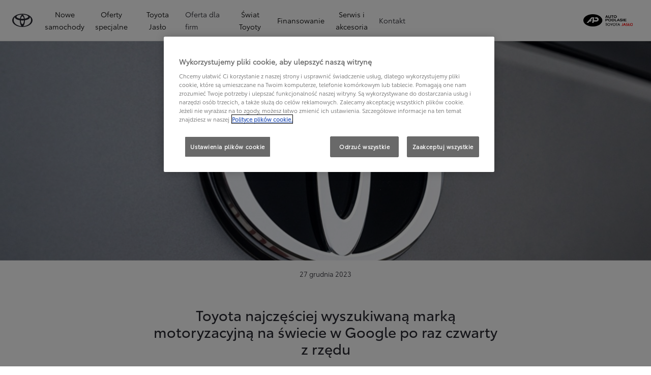

--- FILE ---
content_type: text/html;charset=utf-8
request_url: https://www.toyota-jaslo.com.pl/swiat-toyoty/nowosci/toyota-czwarty-raz-z-rzedu-najczesciej-wyszukiwana-marka-motoryzacyjna-w-google
body_size: 34043
content:
<!DOCTYPE HTML>
<html class="dxp dxp-toyota" data-brand="toyota" data-country="pl" dir="ltr" lang="pl">
<head data-ssdv3="True" data-ssdv3-lp-js="True"><script>// SSDv3
// Define dataLayer and the gtag function. 
  window.dataLayer = window.dataLayer || []; 
  function gtag(){dataLayer.push(arguments);} 
 
gtag('consent', 'default', {
    ad_storage: "denied",
    analytics_storage: "denied",
    functionality_storage: "denied",
    personalization_storage: "denied",
    security_storage: "denied",
    ad_user_data: "denied",
    ad_personalization: "denied",
    'wait_for_update': 500
});
</script><!-- Google Tag Manager -->
<script>(function(w,d,s,l,i){w[l]=w[l]||[];w[l].push({'gtm.start':
new Date().getTime(),event:'gtm.js'});var f=d.getElementsByTagName(s)[0],
j=d.createElement(s),dl=l!='dataLayer'?'&l='+l:'';j.async=true;j.src=
'https://www.googletagmanager.com/gtm.js?id='+i+dl;f.parentNode.insertBefore(j,f);
})(window,document,'script','dataLayer','GTM-KZM96MV');</script>
<!-- End Google Tag Manager -->
<meta charset="utf-8"/>
<meta content="article" name="template"/>
<meta content="width=device-width, initial-scale=1" name="viewport"/>
<meta content="telephone=no" name="format-detection"/>
<meta content="max-image-preview:large" name="robots"/>
<script crossorigin="anonymous" data-enhancer-hash="" data-enhancer-version="" data-routing="evn=prod,tier=publish,ams=NV Toyota Motor Europe" defer="defer" integrity="" src="https://rum.hlx.page/.rum/@adobe/helix-rum-js@%5E2/dist/micro.js" type="text/javascript"></script>
<link href="https://scene7.toyota.eu/" rel="preconnect"/>
<link href="https://cdn.cookielaw.org/" rel="preconnect"/><script src="https://cdn.cookielaw.org/consent/018e1dd3-84b4-7e09-8b81-935f95c1f15c/OtAutoBlock.js" type="text/javascript"></script><script charset="UTF-8" data-domain-script="018e1dd3-84b4-7e09-8b81-935f95c1f15c" src="https://cdn.cookielaw.org/scripttemplates/otSDKStub.js" type="text/javascript"></script>
<script type="text/javascript">
            function OptanonWrapper() { }
        </script>
<!--Requires to be empty-->
<title data-original="Toyota znów najczęściej wyszukiwana w Google | TOYOTA">Toyota Jasło - Toyota znów najczęściej wyszukiwana w Google | TOYOTA</title>
<meta content="https://www.toyota-jaslo.com.pl/swiat-toyoty/nowosci/toyota-czwarty-raz-z-rzedu-najczesciej-wyszukiwana-marka-motoryzacyjna-w-google" property="og:url"/>
<meta content="Toyota znów najczęściej wyszukiwana w Google | TOYOTA" property="og:title"/>
<meta content="Już po raz czwarty z rzędu Toyota okazała się najczęściej wyszukiwaną w Google marką motoryzacyjną na świecie." property="og:description"/>
<meta content="Toyota Jasło" property="og:site_name"/>
<meta content="Już po raz czwarty z rzędu Toyota okazała się najczęściej wyszukiwaną w Google marką motoryzacyjną na świecie." name="description"/>
<link href="https://www.toyota-jaslo.com.pl/swiat-toyoty/nowosci/toyota-czwarty-raz-z-rzedu-najczesciej-wyszukiwana-marka-motoryzacyjna-w-google" rel="canonical"/>
<meta content="website" property="og:type"/>
<meta content="pl_PL" property="og:locale"/>
<meta content="summary_large_image" name="twitter:card"/>
<meta content="Toyota znów najczęściej wyszukiwana w Google | TOYOTA" name="twitter:title"/>
<meta content="Już po raz czwarty z rzędu Toyota okazała się najczęściej wyszukiwaną w Google marką motoryzacyjną na świecie." name="twitter:description"/>
<meta content="https://scene7.toyota.eu/is/image/toyotaeurope/Toyota_400_h1(3)?wid=800&amp;hei=800&amp;fit=hfit,1" name="twitter:image"/>
<meta content="https://scene7.toyota.eu/is/image/toyotaeurope/Toyota_400_h1(3)?wid=1920&amp;hei=1080&amp;fit=hfit,1" property="og:image"/>
<meta content="1920" property="og:image:width"/>
<meta content="1080" property="og:image:height"/>
<meta content="image/jpeg" property="og:image:type"/>
<script type="application/ld+json">{
  "@context": "http://schema.org",
  "@type": "Organization",
  "name": "Toyota Polska",
  "url": "https://www.toyota-jaslo.com.pl",
  "logo": "https://www.toyota-jaslo.com.pl/content/dam/logos/large-logo-toyota.jpeg",
  "sameAs": [
    "https://www.facebook.com/ToyotaPolska",
    "https://www.youtube.com/ToyotaPolska",
    "https://www.linkedin.com/company/toyota-motor-poland",
    "https://www.instagram.com/toyota.polska/"
  ],
  "contactPoint": {
    "@type": "ContactPoint",
    "email": "klient@toyota.pl",
    "telephone": "+48224490500",
    "contactType": "customer support",
    "areaServed": "pl"
  }
}</script>
<script type="application/ld+json">
            {
  "@context": "http://schema.org",
  "@type": "Article",
  "headline": "Toyota czwarty raz z rzędu najczęściej wyszukiwaną marką motoryzacyjną w Google",
  "datePublished": "Tue Feb 20 10:53:26 UTC 2024",
  "author": "Toyota Polska",
  "publisher": {
    "@type": "Organization",
    "logo": "https://www.toyota-jaslo.com.pl/content/dam/logos/large-logo-toyota.jpeg",
    "name": "Toyota Polska"
  },
  "dateModified": "Tue Feb 20 10:53:26 UTC 2024",
  "image": "https://scene7.toyota.eu/is/image/toyotaeurope/Toyota_1600x900_h1(4)"
}
        </script>
<script type="application/ld+json">
            {
                "@context": "http://schema.org",
                "@type": "BreadcrumbList",
                "itemListElement": [{"@type":"ListItem","position":1,"name":"Toyota serdecznie zaprasza do swojego świata","item":"https://www.toyota-jaslo.com.pl/swiat-toyoty"},{"@type":"ListItem","position":2,"name":"Toyota –  nowości i wydarzenia - sprawdź","item":"https://www.toyota-jaslo.com.pl/swiat-toyoty/nowosci"},{"@type":"ListItem","position":3,"name":"Toyota znów najczęściej wyszukiwana w google | toyota","item":"https://www.toyota-jaslo.com.pl/swiat-toyoty/nowosci/toyota-czwarty-raz-z-rzedu-najczesciej-wyszukiwana-marka-motoryzacyjna-w-google"}]
            }
        </script>
<link href="/etc.clientlibs/dnb/clientlibs/clientlib-toyota.min.1276ebadae393a7feda11efccabc4bcd.css" rel="stylesheet" type="text/css"/>
<link href="/etc.clientlibs/dxp/clientlibs/clientlib-toyota.min.ab48ec56713fd01f9a2709e9a8c87c86.css" rel="stylesheet" type="text/css"/>
<link href="/etc.clientlibs/qt/clientlibs/clientlib-toyota.min.968d52237156ad3d46cce9e7fd450425.css" rel="stylesheet" type="text/css"/>
<link href="/etc.clientlibs/retailers/clientlibs/clientlib-toyota.min.e2d2c0e306f08a64cf31bd27409008b4.css" rel="stylesheet" type="text/css"/>
<!-- DXP-11832 temp return to old functionality - permanent fix to be added-->
<script data-ot-ignore="" src="/etc.clientlibs/clientlibs/granite/jquery.min.3e24d4d067ac58228b5004abb50344ef.js"></script>
<script data-ot-ignore="" src="/etc.clientlibs/clientlibs/granite/utils.min.899004cc02c33efc1f6694b1aee587fd.js"></script>
<script data-ot-ignore="" src="/var/dxp/scripts/requirees.js?version=1027"></script>
<link href="/etc.clientlibs/dxp-frontend-core/clientlibs/clientlib-toyota/resources/images/favicons/apple-touch-icon.png" rel="apple-touch-icon" sizes="180x180"/>
<link href="/etc.clientlibs/dxp-frontend-core/clientlibs/clientlib-toyota/resources/images/favicons/favicon-32x32.png" rel="icon" sizes="32x32" type="image/png"/>
<link href="/etc.clientlibs/dxp-frontend-core/clientlibs/clientlib-toyota/resources/images/favicons/favicon-16x16.png" rel="icon" sizes="16x16" type="image/png"/>
<link color="#5bbad5" href="/etc.clientlibs/dxp-frontend-core/clientlibs/clientlib-toyota/resources/images/favicons/safari-pinned-tab.svg" rel="mask-icon"/>
<meta content="#da532c" name="msapplication-TileColor"/>
<meta content="#ffffff" name="theme-color"/>
<link as="image" href="https://scene7.toyota.eu/is/image/toyotaeurope/Toyota_1600x900_h1%284%29" imagesizes="50vw" imagesrcset="https://scene7.toyota.eu/is/image/toyotaeurope/Toyota_1600x900_h1%284%29?qlt=80&amp;wid=1280&amp;fit=fit,1&amp;ts=20473 400w, https://scene7.toyota.eu/is/image/toyotaeurope/Toyota_1600x900_h1%284%29?qlt=80&amp;wid=1280&amp;fit=fit,1&amp;ts=20473 800w, https://scene7.toyota.eu/is/image/toyotaeurope/Toyota_1600x900_h1%284%29?qlt=80&amp;wid=1600&amp;fit=fit,1&amp;ts=20473 1600w" rel="preload"/>
<script>
            if (!window.dxp) { window.dxp = {}; }
            if (!window.dxp.settings) { window.dxp.settings = {}; }
            window.dxp = {"settings":{"mapsUseMapboxSBS":"true","ssoRecaptchaKey":"6LcIX-MfAAAAAE522Esji4SIFAM1l_mKlReE5l1t","osbHCaptchaKey":"e1907470-bb1a-4c18-8e50-20964bb02170","secondaryCurrencyCode":"","c2GatewayBaseUrl":"https://c1-apigateway-p1-uc.toyota-europe.com","t1ClientEncapsulatedStylesUrl":"https://cp-common.toyota-europe.com/cp-client/styles/T1-style-extended-encapsulated.css","ssoBaseUrl":"https://cp-toyota.toyota-europe.com/cp-toyota-sso","cpServices":"https://cp-services.toyota-europe.com","mapboxToken":"pk.eyJ1IjoidG95b3RhbW90b3JldXJvcGUtd2ViIiwiYSI6ImNrMnlwZXhxYzA5bzQzY29tZW1mM3k2c2MifQ.OFeUyBuJr_jRjNiTB-F3DA","t1LegacyCssPath":"/cp-client/styles/T1-style-extended-encapsulated.css","cpCartItems":"/api/users/{uuid}/cart","otWhitelisted":"clientlibs/|/libs/dam/|/dxp-webcarconfig.toyota-europe.com/js/|/cp-toyota-sso/|/var/dxp/scripts/libs/react","ssoUseMicroService":"true","portalBaseUrl":"https://cp-toyota.toyota-europe.com","aceMigrationCpB2cAggrPrevHost":"cpb2csp.toyota-europe.com","losHost":"https://weblos.toyota-europe.com/","aemSchemaBaseUrl":"https://cp-common.toyota-europe.com","enableP":"true","orCheckoutFilterByServices":"OnlineRetailing","c1SupraBaseUrl":"","osbB2cAggrHost":"https://osb-b2c-aggregator.toyota-europe.com","customerPortal":"/customer/portal","orBaseUrl":"https://d3uadybk7v8gu7.cloudfront.net","osbBaseUrl":"https://d1ljsy1hgbcg4x.cloudfront.net/b2c-ui","cpVehicleItems":"/vehicle/user/{uuid}/vehicles?services=uio&legacy=true","otpEnabled":"true","t1LegacyFrontendBaseUrl":"https://cp-common.toyota-europe.com","aceMigrationOsbB2cAggrHost":"https://osb-b2c-aggregator.toyota-europe.com","disableRecaptcha":"false","lastModified":"2025-12-16T12:42:59.154Z","cpB2cAggrHost":"cpb2cs.toyota-europe.com","ssoEnableSocialLogin":"false","ssoServiceUrl":"https://ssoms.toyota-europe.com","dDotDnaApi":"https://kong-proxy-aws.toyota-europe.com/dxp/forms/ddotdna","cpShoppingCartUrl":"/tme#/my-toyota/eStore/cart","enablePubhubForOwnerManuals":"true","downloadPdfBrochure":"/bin/api/dxp/pdf?tyCode=:configCode&country=:country&language=:language","iframeDomainWhiteList":"","commonPortalBaseUrl":"https://cp-common.toyota-europe.com","hideServicesDealerfinder":"false","cpUseMenuBuilderNav":"true","osbReCaptchaKey":"6LfzhjwUAAAAAMOHd0UU-ZNd45ssbeb9tRyxRu9e","ssoHCaptchaKey":"8cc6c238-eb36-49ae-9b10-f23446521f52","cpOrBaseUrl":"https://d3uadybk7v8gu7.cloudfront.net/customerportal/","ssoRecaptchaKeyInvisible":"6Lcf9hYlAAAAABCh8FWEjoo27nsquoGFC-zI05Kr","cpIsNewDashBoardEnabled":"true","cpUseDashboardSavedCars":"true","osbTridionBaseUrl":"https://dcoaaeoxsqbgx.cloudfront.net","useDealerfinderV2":"true","cpAppIDApple":"1020262732","c1ImagesHost":"//img-optimize.toyota-europe.com/","otpHost":"https://cp-otp.toyota-europe.com","cpCommonUrl":"https://cp-common.toyota-europe.com","aceMigrationCpB2cAggrHost":"cpb2cs.toyota-europe.com","c1GatewayBaseUrl":"https://c1-apigateway-p1.toyota-europe.com","ssoAutoRedirectCustomerPortalExceptions":"/online-service-booking;/recall;/toyota-more;/rezerwacja-serwisu-online;/online-service-appointment","captchaType":"hcaptcha","cpBaseUrl":"https://d21f9zpntjvs3z.cloudfront.net","crossOriginScripttagExclusions":"toyota-europe.com|cloudfront.net|toyota-fs.com|toyota.finance.makolab.com|tmoref.api.toyota.pl|tmoref.api.toyota.pl/app","osbB2bAggrHost":"https://osb-b2b-aggregator.toyota-europe.com","dealerfinderDefaultHash":"#/publish/my_toyota_my_dealers/dealercount=12/initial-dealer-tiles-count=90/show-not-matching-services=false/isdynamicmap=true/isdealerrating=false/is-prefill-preferred-dealer=false/tiles-layout=xl/search-layout=inline/distance-unit=km/show-results-on-page-load=true","ssoRedesignBaseUrl":"https://cp-common.toyota-europe.com/cp-ui-sso","aceMigrationOsbB2bAggrHost":"https://osb-b2b-aggregator.toyota-europe.com","orFiltersResultPage":"/new-cars","showPrice":"true","recallCheckerUrl":"/owners/maintenance-services/recall","cpAppIDAndroid":"com.touaregs.toyota","aceKongBaseUrl":"https://kong-proxy-intranet.toyota-europe.com/","useI18nFallback":"false","currencyCode":"PLN","brand":"toyota","cardbImageHost":"//t1-carassets.toyota-europe.com/","CCISServer":"//images.toyota-europe.com","CCISHost":"//images.toyota-europe.com/pl","checkoutFinanceEsalesHost":"https://amd.esales.toyota-fs.com","environment":"production","isFragment":"false","isProduction":"true","loadSaveHost":"//ccsave.toyota-europe.com/config","loadSaveServer":"//ccsave.toyota-europe.com/","carconfigUrlWebsite":"","country":"pl","fullCountry":"poland","dealer":{"mapBoxToken":"pk.eyJ1IjoidG95b3RhbW90b3JldXJvcGUtd2ViIiwiYSI6ImNrNmtpY2R1YTA0YW8zb2xzMzNkaDNxaTMifQ.LHbDy1LeUYXAgS7FJG-VOQ","dealerApi":"https://kong-proxy-intranet.toyota-europe.com/dxp/dealers/api/","alternativeCountry":"","enableApproximate":false,"distanceUnit":"km","extraCountries":"","hideDealerNumbers":false,"hideServicesDealerfinder":false,"limitSearchDistance":"70","searchResultCount":20,"showCountryPolygons":true,"showMyLocationPin":true,"findDealerLabel":"Znajdź Salon i Serwis Toyoty","searchPlaceholderLabel":"Szukaj wg kodu, miasta","searchByLocationLabel":"Kod pocztowy lub miasto","searchByDealerName":"Nazwa dilera","useMyCurrentLocationLabel":"Chcę, żeby przeglądarka sama określiła lokalizację.","filterLabel":"Filtruj wyniki","updateLabel":"Wyszukaj dilera","retailerInformationLabel":"Dane kontaktowe","servicesAndOpeningHoursLabel":"Godziny otwarcia","getDirectionsLabel":"Pobierz trasę","saveToMyToyotaLabel":"Wybierz dilera","selectDealerLabel":"Wybierz dilera","showMoreLabel":"Pokaż więcej","moreInformationLabel":"Więcej informacji","lessInformationLabel":"Mniej informacji","retailerDoesNotAcceptOnlineBookingLabel":"Sprzedawca nie akceptuje rezerwacji online","telLabel":"Telefon","faxLabel":"Fax","whatsappLabel":"WhatsApp","noLocationsFoundMessage":"Nie odnaleziono pozycji :(","noDealerFoundMessage":"Nie odnaleziono Salonu Toyoty :(","searchKeywordTooShortMessage":"Wyszukiwana fraza jest zbyt krótka"},"flexibility":{"currencyMultiplier":0.0,"swopPrices":false,"dualCurrencyEnable":false},"ecoLabelpopup":{},"legalbanner":{"title":"Short disclaimer","image":{}},"T1ImagesServer":"https://img-optimize.toyota-europe.com/","kongBaseUrl":"https://kong-proxy-intranet.toyota-europe.com/"},"config":{},"labels":{"disclaimerNedc":"NEDC disclaimer","uscNonApproved":"Non-approved","readLess":"Czytaj mniej","ariaSliderMaxValue":"max value: {value}","quotes":"Informacje prawne","uscManufacturerWarrantyValidUntil":"Valid until: {value}","uscManufacturerWarrantyKmLimit":"KM Limit: {value}","disclaimerWLTP":"Informacje dotyczące cyklu WLTP","uscPrivatelySold":"Privately sold","multipleEngineOptions":"Opcje silnika","ariaSliderMaxValueTitleLabel":"Slider {value} maximum","edit":"edytuj","uscApproved":"Approved","dualCurrencyDisclaimer":"Dual currency rate: {value}","viewAll":"wyświetl wszystko","hybrid":"Hybrid","petrol":"Petrol","genericOrErrorTitle":"Oops, something went wrong and we couldn’t process your request.","tyreInfoTrue":"dostępne","forms.searchNoResults":"Brak wyników wyszukiwania","validFromUntilDate":"Obowiązuje od do","ariaSliderMinValueTitleLabel":"Slider {value} minimum","validFromDate":"Obowiązuje od  ","lastModified":"2025-05-27T12:03:25.395Z","uscManufacturerWarrantyNone":"None","disclaimerNEDC":"Informacje dotyczące cyklu NEDC ","hybridAvailable":"RÓWNIEŻ HYBRID","diesel":"Diesel","submit":"Zatwierdź","uscUsedCashPriceFormat":"%s","ariaToggleEtaTooltip":"Toggle ETA Tooltip","uscManufacturerWarrantyExpired":"Expired","mildHybrid":"Mild hybrid","genericOrErrorSubtitle":"We are working to fix this issue as soon as possible. Please refresh the page now or try again later.","readMore":"Czytaj więcej","disclaimerCorrelatedNedc":"CorrelatedNEDC disclaimer","ariaSliderMinValue":"min value: {value}","close":"Zamknij","uscManufacturerWarrantyUnspecified":"Unspecified","Enter Dealer":"","tyreInfoFalse":"niedostępne","fuelCell":"Hydrogen Electric","uscCashPriceFormat":"%s","more":"więcej","electric":"Electric","selectOff":"wyłącz","uscSpecLabelYes":"Yes","uscExclVatCashPriceFormat":"%s ex.&nbsp;VAT","uscSpecLabelNo":"No","disclaimerCorrelatedNEDC":"CorrelatedNEDC disclaimer","plugin":"Plug-In Hybrid","printPrintedOn":"Wygenerowano ","disclaimerWltp":"Podane wartości zużycia paliwa i emisja CO₂ zostały zmierzone zgodnie z metodą badawczą WLTP określoną w Rozporządzeniu (UE) 2017/1151. Na faktyczne zużycie paliwa i emisję CO₂ wpływa sposób prowadzenia pojazdu oraz inne czynniki (takie jak warunki drogowe, natężenie ruchu, stan pojazdu, ciśnienie w oponach, zainstalowane wyposażenie, obciążenie, liczba pasażerów itp.). Zestawienie zużycia paliwa i emisji CO₂ zawierające dane wszystkich nowych samochodów osobowych jest dostępne nieodpłatnie w każdym punkcie sprzedaży pojazdów. Informacje o działaniach dotyczących odzysku i recyklingu samochodów wycofanych z eksploatacji: www.toyota.pl.","uscStockCashPriceFormat":"%s","selectOn":"włączone","dimensions":"Dimensions"}};
            window.dxp.settings.culture = {"name":"pl-PL","englishName":"Polish","nativeName":"polski","language":"pl","numberFormat":{"NaN":"nie jest liczbą","negativeInfinity":"-nieskończoność","positiveInfinity":"+nieskończoność","percent":{"pattern":["-n%","n%"],".":",",",":" "},"currency":{"pattern":["-n $","n $"],"decimals":0,"symbol":"zł","iso":"PLN",".":",",",":" "},".":",",",":" "},"calendars":{"standard":{"/":"-","firstDay":1,"days":{"names":["niedziela","poniedziałek","wtorek","środa","czwartek","piątek","sobota"],"namesAbbr":["niedz.","pon.","wt.","śr.","czw.","pt.","sob."],"namesShort":["N","Pn","Wt","Śr","Cz","Pt","So"]},"months":{"names":["styczeń","luty","marzec","kwiecień","maj","czerwiec","lipiec","sierpień","wrzesień","październik","listopad","grudzień",""],"namesAbbr":["sty","lut","mar","kwi","maj","cze","lip","sie","wrz","paź","lis","gru",""]},"monthsGenitive":{"names":["stycznia","lutego","marca","kwietnia","maja","czerwca","lipca","sierpnia","września","października","listopada","grudnia",""],"namesAbbr":["sty","lut","mar","kwi","maj","cze","lip","sie","wrz","paź","lis","gru",""]},"AM":null,"PM":null,"patterns":{"d":"yyyy-MM-dd","D":"d MMMM yyyy","t":"HH:mm","T":"HH:mm:ss","f":"d MMMM yyyy HH:mm","F":"d MMMM yyyy HH:mm:ss","M":"d MMMM","Y":"MMMM yyyy"}}}};
            window.dxp.settings.language = "pl";
            window.dxp.settings.country = "pl";
            window.dxp.settings.brand = "toyota";
            window.dxp.settings.forms = {};

            if (!window.T1) { window.T1 = {}; }
            window.T1.settings = window.dxp.settings;
            window.T1.labels = window.dxp.labels;
            if ("true" !== "true") {
                window.L1 = window.T1;
            }
        </script>
<script crossorigin="anonymous" data-ot-ignore="" src="/etc.clientlibs/dxp/clientlibs/clientlib-dependencies.min.961844e05a76c364a0525b0f52801cc9.js" type="text/javascript"></script>
<style>
            #model-results-main  article [data-url] [class^="ModelResultPriceStyles__MonthlyWrapper"] > div > span {
font-weight: 700 !important;
font-size: 16px;
}

.text-red-service {
  color: #FF0022;
  font-family: 'Toyota Semibold', Arial, Helvetica, sans-serif;
}
        </style>
<style>
    microfrontend-error {
        display: flex;
    }
</style>
<style id="microfrontend-error-style">
    .error-banner {
        border: 1px solid #f5d0d0;
        background: linear-gradient(to right, #fff5f5, #fff7f7);
        border-radius: 8px;
        padding: 20px 20px 3px;
        margin: 20px 0;
        width: 100%;
        max-width: 100%;
        overflow: hidden;
        box-shadow: 0 2px 4px rgba(0, 0, 0, 0.05);
        text-align: left;
    }

    .error-banner button {
        all: unset;
    }

    .error-header {
        display: flex;
        align-items: flex-start;
        justify-content: space-between;
        gap: 12px;
        margin-bottom: 12px;
    }

    .error-icon-container {
        display: flex;
        flex-grow: 1;
        justify-content: center;
        align-items: center;
        gap: 12px;
    }

    .error-icon {
        color: #e53e3e;
        margin-top: 2px;
        flex-shrink: 0;
    }

    .error-title {
        flex-grow: 1;
        color: #c53030;
        font-weight: 600;
        font-size: 22px;
        margin: 0;
        line-height: 1.2;
    }

    .technical-title {
        display: block;
        color: #c53030;
        font-size: 14px;
        font-family: monospace;
        margin: 6px 0 8px 0;
        padding: 4px 8px;
        padding-left: 32px;
    }

    .error-subtitle {
        color: #c53030;
        font-size: 14px;
        font-weight: 500;
        margin: 8px 0 4px 0;
    }

    .error-description {
        color: #c53030;
        font-size: 14px;
        line-height: 1.5;
        margin: 12px 0;
        padding-left: 32px;
    }

    .error-metadata {
        margin-top: 8px;
        padding-left: 32px;
    }

    .metadata-title {
        font-size: 12px;
        text-transform: uppercase;
        letter-spacing: 0.05em;
        color: #c53030;
        font-weight: 500;
        margin-bottom: 8px;
    }

    .metadata-content {
        background-color: rgba(254, 215, 215, 0.8);
        padding: 12px;
        border-radius: 6px;
        font-family: monospace;
        font-size: 12px;
        overflow-x: auto;
        border: 1px solid rgba(254, 178, 178, 0.8);
    }

    .metadata-item {
        display: flex;
        margin-bottom: 6px;
    }

    .metadata-item:last-child {
        margin-bottom: 0;
    }

    .metadata-key {
        font-weight: 600;
        min-width: 120px;
        color: #c53030;
    }

    .metadata-value {
        color: #742a2a;
    }

    .stacktrace-content {
        white-space: pre;
        color: #742a2a;
    }

    .backoffice-caption {
        margin-top: 3px;
        font-size: 12px;
        color: #718096;
        font-style: italic;
        padding-top: 8px;
        display: flex;
        align-items: center;
        justify-content: center;
    }

    .error-banner .toggle-details {
        font-style: italic;
        font-size: 12px;
        color: #742a2a;
        text-decoration: underline;
        cursor: pointer;
    }

    .backoffice-badge {
        padding: 2px 8px;
        border-radius: 9999px;
        font-size: 10px;
        text-transform: uppercase;
        letter-spacing: 0.1em;
        font-weight: 500;
    }

    .collapsible {
        transition: max-height 500ms ease-in-out;
        max-height: 0px;
        overflow: hidden;
    }

    .collapsible.open {
        max-height: fit-content;
    }
</style>
<script>

    const sheet = new CSSStyleSheet();
    const styleScript = document.querySelector("#microfrontend-error-style");
    sheet.replaceSync(styleScript.innerHTML);
    styleScript.remove();

    class MicrofrontendError extends HTMLElement {
        static get observedAttributes() {
            return ['title', 'description', 'technical-title', 'metadata', 'default-open'];
        }

        constructor() {
            super();
            const shadowRoot = this.attachShadow({ mode: 'open' });
            shadowRoot.adoptedStyleSheets.push(sheet);
        }

        connectedCallback() {
            this.getAttribute('default-open') === 'true' ? this.open = true : this.open = false;
            this.render();
        }

        attributeChangedCallback(name, oldValue, newValue) {
            this.render();
        }

        getMetadataHtml() {
            try {
                const metadata = JSON.parse(this.getAttribute('metadata') ?? '{}');

                if (Object.keys(metadata).length === 0) {
                    return '';
                }

                return Object.entries(metadata).map(([key, value], index) => {
                    const isNotLast = index !== Object.entries(metadata).length - 1;

                    return `<div class="metadata-item" style="margin-bottom: ${isNotLast ? '6px' : '0px'}">
                        <span class="metadata-key">${key}:</span>
                        <span class="metadata-value">${value}</span>
                    </div>`;
                }).join("");
            } catch (e) {
                console.debug("Unable to parse metadata", e);
                return '';
            }
        }

        getDescriptionHtml() {
            const description = this.getAttribute('description');

            return description ? "<div class=\"error-description\">" + description.replaceAll('\\n', "<br>") + "</div>" : "";
        }

        getTechnicalTitleHtml() {
            const technicalTitle = this.getAttribute('technical-title');

            if (!technicalTitle) {
                return '';
            }

            return `<div class="technical-title">Error: ` + technicalTitle + `</div>`;
        }

        render() {
            const title = this.getAttribute('title') || "Undefined title";
            const metadata = this.getMetadataHtml();
            const stacktrace = this.getAttribute("stacktrace");

            this.shadowRoot.innerHTML = `
                <div class="error-banner">
                    <div class="error-header">
                        <div class="error-icon-container">
                            <svg class="error-icon" xmlns="http://www.w3.org/2000/svg" width="24" height="24" viewBox="0 0 24 24" fill="none" stroke="currentColor" stroke-width="2" stroke-linecap="round" stroke-linejoin="round"><circle cx="12" cy="12" r="10"/><line x1="12" x2="12" y1="8" y2="12"/><line x1="12" x2="12.01" y1="16" y2="16"/></svg>
                            <h4 class="error-title">${title}</h4>
                            <button class="toggle-details">Toggle details</button>
                        </div>
                    </div>
                    <div class="collapsible ${this.open ? ' open' : ''}">`
                        + this.getTechnicalTitleHtml()
                        + this.getDescriptionHtml()
                         + (metadata ? `<div class="error-metadata">
                             <div class="metadata-title">Error Metadata</div>
                             <div class="metadata-content">` + metadata + "</div>"+
                        "</div>" : "")
                        + (stacktrace ? `<div class="error-metadata">
                              <div class="metadata-title">Stack Trace</div>
                              <div class="metadata-content stacktrace-content">`
                                + stacktrace.replaceAll('\\n', "<br>")
                              +`\n&lt;hidden stacktrace&gt;</div>
                            </div>` : '')
                    + `</div>
                    <div class="backoffice-caption">
                    <span class="backoffice-badge">this will only be showed in author mode, end user won't see this error</span>
                </div>
            </div>`;


            this.shadowRoot.querySelector("button.toggle-details").addEventListener("click", this.toggle.bind(this));
        }

        toggle() {
            this.open = !this.open;
            const collapsible = this.shadowRoot.querySelector(".collapsible");

            if (this.open) {
                if (!collapsible.className.includes("open")) {
                    collapsible.className += " open";
                }
            } else {
                collapsible.className = collapsible.className.split(/\s+/).filter(cls => cls !== 'open').join(" ");
            }
        }
    }

    customElements.define('microfrontend-error', MicrofrontendError);

</script>
<script src="/ssdv3_static/ssdv3.js" type="text/javascript"></script><link href="/ssdv3_static/ssdv3.css" rel="stylesheet"/><script src="/ssdv3_static/js/service_lp_menu.js" type="text/javascript"></script></head>
<body class="article page basicpage" data-dealer-id="166" data-dealer-internal-site-id="80" data-dealer-market="PL" data-dealer-type-id="1" data-dealer-uuid="e857a8a6-0c9b-49e4-a15f-5658f318dd93">
<div class="cmp-btn btn-primary skip-to-main-content">
<a aria-label="" class="btn-text skip-to-main-content-link" data-gt-componentgroup="content" data-gt-componentname="button" data-gt-label="Przejdź do głównej zawartości" data-gt-name="ctaevent" href="#Przejdź-do-głównej-zawartości" target="_self">
<span class="btn-text l-cta-text">Przejdź do głównej zawartości
                    
                </span>
<span class="sr-only"> (Press Enter)</span>
</a>
</div>
<!-- Tagging data layer object -->
<script>
            window.tngaDataLayer = {};
            window.tngaDataLayer.page = {"sectionlv1":"discover-toyota","sectionlv2":"news","sectionlv3":"toyota-czwarty-raz-z-rzedu-najczesciej-wyszukiwana-marka-motoryzacyjna-w-google","language":"pl","category":"content","subCategory":"article"};
            window.tngaDataLayer.page.versions = {"aem-release": "0.163.5-RELEASE"};
            window.tngaDataLayer.product = [{"category":"cars","subCategory":"new-cars","productInfo":{"productId":"4ec899b8-9a85-454c-bc1e-1f9c38f9e0a0","productName":"Land Cruiser Executive 5-drzwiowy SUV","price":444900.0,"currency":"PLN","tmeModelId":"LANDCRUISER150","modelName":"Land Cruiser","gradeName":"Executive","gradeId":"f9a04d62-99ac-49ae-8f94-a74038f6b017","engineId":"1GD-FTV-28D-MHEV8AT4WD","engineName":"2,8 D-4D 205KM Diesel","engineType":"64fc6a1e-8e40-4ab7-925d-235063d5ef6d","bodyTypeId":"30b0ef55-504f-4ce5-8f54-6856b2e8aa20","bodyTypeName":"5-drzwiowy SUV","transmissionId":"af67272e-157e-4834-895b-af3d23c08e95","transmissionName":"8-biegowa skrzynia automatyczna"}}];
            window.tngaDataLayer.dsmMetadata = {};
            var userProfile = localStorage["com.toyota.tme.user.customerProfile"];
            window.tngaDataLayer.userinfo = {"status": "loggedoff"};
            if(userProfile){
                window.tngaDataLayer.userinfo = {
                    "status": "loggedin",
                    "userId": (JSON.parse(userProfile) || {}).uuid
                };
            }
        </script>
<!-- Google Tag Manager -->
<!-- End Google Tag Manager -->
<header class="header dxp-header position-fixed bg-white w-100">
<nav aria-label="Podstawowa nawigacja" class="primary-navigation container-fluid d-flex justify-content-xl-between align-items-center w-100 has-second-logo" data-gt-componentgroup="header" data-gt-componentname="primary-navigation" data-gt-name="navevent" id="cmp-top-navigation" role="navigation">
<div class="primary-navigation__left-hand align-items-center d-flex px-0">
<div class="brand-logo-wrapper align-items-center d-flex mr-4 hide-when-mobile-menu-opened">
<a aria-label="Przejdź do strony głównej" class="brand-logo" data-gt-action="click-logo" data-gt-label="https://www.toyota-jaslo.com.pl" href="https://www.toyota-jaslo.com.pl">
</a>
</div>
<div class="primary-navigation__mobile-header d-none justify-content-between search position-fixed w-100 bg-white">
<div class="selected-menu js-selected-mobile-menu d-xl-none align-items-center">
<button class="primary-navigation__mobile-header__back-menu js-selected-menu-back-btn" data-gt-action="click-back" data-gt-label="level2">
<i aria-hidden="true" class="dxp-icon icon-Chevron_Left-small"></i>
<span class="sr-only">Kliknij, aby powrócić do poprzedniego menu</span>
</button>
<span class="js-selected-item"></span>
</div>
<div class="primary-navigation__mobile-header__search-wrapper" style="display: none;">
<div class="cmp-searchicon cmp-searchicon-v2">
<button aria-controls="searchOverlayId" aria-expanded="false" aria-haspopup="dialog" aria-label="Wyszukaj" class="cmp-searchicon-search cmp-btn l-listItem-text d-flex align-items-center" type="button">
<i aria-hidden="true" class="m-0 dxp-icon icon-Search-small"></i>
</button>
<div aria-hidden="true" aria-label="Wyszukaj" aria-modal="true" class="d-none cmp-searchicon-overlay position-fixed" data-test-id="searchOverLayer" role="dialog">
<div>
<div class="cmp-searchicon-container cmp-searchicon-container-v2 d-flex col-12" data-is-rtl="false">
<div class="row brand-logo mx-4 d-none d-lg-block mt-4"></div>
<div class="col-6 d-none d-lg-inline-block"></div>
<div class="row flex-grow-1 d-flex flex-column">
<div class="d-flex">
<div class="search-box-container">
<div class="search-box" role="search">
<button class="cmp-search-input-search-icon" type="button">
<i aria-hidden="true" class="dxp-icon icon-Search-small"></i>
<span class="sr-only">
                                    Click to search
                                </span>
</button>
<input aria-label="Szukaj" class="cmp-search-input l-sub-micro-text" id="search-input-primarynavigation_c54d30da-c842-4c31-a7c1-7bd60a422522" placeholder="Wprowadź wyszukiwany tekst" role="searchbox" type="search"/>
<label class="sr-only" for="search-input-primarynavigation_c54d30da-c842-4c31-a7c1-7bd60a422522">
                                Wprowadź wyszukiwany tekst
                            </label>
<button class="cmp-control control-reset invisible" type="reset">
<i aria-hidden="true" class="dxp-icon icon-Close-small"></i>
<span class="sr-only">
                                    Clear search phrase
                                </span>
</button>
</div>
</div>
<button class="search-button col-auto align-self-center align-items-center px-4">
<span class="cmp-searchicon-cancel t-milli-text">
                          Anuluj
                        </span>
</button>
</div>
<div class="search-results d-none mt-4" data-root="/content/toyota/poland/pl/discover-toyota/news/toyota-czwarty-raz-z-rzedu-najczesciej-wyszukiwana-marka-motoryzacyjna-w-google" data-search-results-page="https://www.toyota-jaslo.com.pl/wynik-wyszukiwania" data-test-id="searchSuggestion" role="listbox">
</div>
</div>
</div>
</div>
</div>
</div>
</div>
<button class="js-toggle-mobile-menu js-close-mobile-menu primary-navigation__mobile-header__close-menu primary-navigation__icon--left" data-gt-action="close-menu" data-gt-label="$navigationLevel">
<i aria-hidden="" class="dxp-icon icon-Close-small"></i>
<span class="sr-only">Close mobile menu</span>
</button>
</div>
<div class="primary-navigation__first-level d-flex flex-column flex-grow-1 justify-content-between">
<ul class="primary-navigation__first-level__links list-unstyled mb-0 p-0 d-none d-xl-flex">
<li class="primarynavigationitem primary-navigation__dxp-mega-menu">
<button aria-haspopup="" class="main-nav-link l-listItem-text d-flex justify-content-between align-items-center position-relative js-has-children" data-gt-action="click-navigation" data-gt-label="[]" href="#" target="mega_menu" type="button">
                    Nowe samochody

                    
                        <i class="dxp-icon d-xl-none icon-chevron-mobile icon-Chevron_Right-small">
</i>
</button>
<div aria-expanded="false" aria-hidden="true" class="primary-navigation__second-level position-fixed d-xl-none vw-100 bg-white">
<div class="mobile-menu justify-content-between d-flex d-xl-none close-bar position-fixed w-100">
<button aria-label="Close menu" data-gt-action="close-menu" data-gt-label="$navigationLevel">
<i aria-hidden="" class="dxp-icon icon-Close-small"></i>
</button>
</div>
<div data-react-component="megaMenu" data-react-props='{"megaMenuPath":"/bin/api/dxp/megamenu.toyota.poland.pl.L2NvbnRlbnQvdG95b3RhL3BvbGFuZC9wbC9oZWFkZXItYW5kLWZvb3Rlci12Mg==.json","dictionary":{"all":"Wszystkie kategorie","megaMenuA11yRadioGroupCarTypesLabel":"megaMenuA11yRadioGroupCarTypesLabel","buyOnline":"Buy Online","availableToBuyOnline":"Available to buy online","totalPrice":"Total Price","navigationA11ySelectFilter":"Filtr wyboru nawigacji","opensInNewWindow":"Opens in new window","electric":"Electric","allElectric":"All Electric","licenseFee":"License fee","orLease":"Or lease","hideFinanceTooltip":false,"a11yGoTo":"Przejdź do","legalText":"Legal Text","hybrid":"Hybryda","legalbanner":{"title":"Short disclaimer"},"month":"Month","a11yReadMoreAbout":"Dowiedz się więcej","preOrder":"PreOrder","from":"Od","chooseYourCategory":"Choose Your Category","closeMobileMenu":"Close mobile menu"}}'>
<div class="skeleton-container">
<div class="mega-menu-skeleton menu-content">
<div class="mega-menu-skeleton__filters skeleton-item"></div>
<div class="mega-menu-skeleton__div d-flex flex-column flex-xl-row">
<div class="mega-menu-skeleton__car-list cards skeleton-item"></div>
<div class="mega-menu-skeleton__promoted-section promoted skeleton-item"></div>
</div>
</div>
</div>
<div class="megaMenu-links">
<div class="dxp-mega-menu__car-list">
<a class="dxp-mega-menu__card dxp-mega-menu__card-promo position-relative" data-gt-action="click-promo-card" data-gt-componentgroup="header" data-gt-componentname="primary-navigation" data-gt-label="Aygo X" data-gt-name="navevent" href="https://www.toyota-jaslo.com.pl/nowe-samochody/aygo-x-2025">Aygo X</a>
<a class="dxp-mega-menu__card dxp-mega-menu__card-promo position-relative" data-gt-action="click-promo-card" data-gt-componentgroup="header" data-gt-componentname="primary-navigation" data-gt-label="Nowe Aygo X" data-gt-name="navevent" href="https://www.toyota-jaslo.com.pl/nowe-samochody/nowe-aygo-x">Nowe Aygo X</a>
<a class="dxp-mega-menu__card dxp-mega-menu__card-promo position-relative" data-gt-action="click-promo-card" data-gt-componentgroup="header" data-gt-componentname="primary-navigation" data-gt-label="Yaris" data-gt-name="navevent" href="https://www.toyota-jaslo.com.pl/nowe-samochody/yaris">Yaris</a>
<a class="dxp-mega-menu__card dxp-mega-menu__card-promo position-relative" data-gt-action="click-promo-card" data-gt-componentgroup="header" data-gt-componentname="primary-navigation" data-gt-label="GR Yaris" data-gt-name="navevent" href="https://www.toyota-jaslo.com.pl/nowe-samochody/gr-yaris">GR Yaris</a>
<a class="dxp-mega-menu__card dxp-mega-menu__card-promo position-relative" data-gt-action="click-promo-card" data-gt-componentgroup="header" data-gt-componentname="primary-navigation" data-gt-label="Yaris Cross" data-gt-name="navevent" href="https://www.toyota-jaslo.com.pl/nowe-samochody/yaris-cross">Yaris Cross</a>
<a class="dxp-mega-menu__card dxp-mega-menu__card-promo position-relative" data-gt-action="click-promo-card" data-gt-componentgroup="header" data-gt-componentname="primary-navigation" data-gt-label="Corolla Hatchback" data-gt-name="navevent" href="https://www.toyota-jaslo.com.pl/nowe-samochody/corolla-hatchback">Corolla Hatchback</a>
<a class="dxp-mega-menu__card dxp-mega-menu__card-promo position-relative" data-gt-action="click-promo-card" data-gt-componentgroup="header" data-gt-componentname="primary-navigation" data-gt-label="Corolla Sedan" data-gt-name="navevent" href="https://www.toyota-jaslo.com.pl/nowe-samochody/corolla-sedan-gielda-toyoty">Corolla Sedan</a>
<a class="dxp-mega-menu__card dxp-mega-menu__card-promo position-relative" data-gt-action="click-promo-card" data-gt-componentgroup="header" data-gt-componentname="primary-navigation" data-gt-label="Corolla Sedan" data-gt-name="navevent" href="https://www.toyota-jaslo.com.pl/nowe-samochody/corolla-sedan">Corolla Sedan</a>
<a class="dxp-mega-menu__card dxp-mega-menu__card-promo position-relative" data-gt-action="click-promo-card" data-gt-componentgroup="header" data-gt-componentname="primary-navigation" data-gt-label="Corolla TS Kombi" data-gt-name="navevent" href="https://www.toyota-jaslo.com.pl/nowe-samochody/corolla-ts-kombi">Corolla TS Kombi</a>
<a class="dxp-mega-menu__card dxp-mega-menu__card-promo position-relative" data-gt-action="click-promo-card" data-gt-componentgroup="header" data-gt-componentname="primary-navigation" data-gt-label="Nowa Corolla Cross" data-gt-name="navevent" href="https://www.toyota-jaslo.com.pl/nowe-samochody/nowa-corolla-cross">Nowa Corolla Cross</a>
<a class="dxp-mega-menu__card dxp-mega-menu__card-promo position-relative" data-gt-action="click-promo-card" data-gt-componentgroup="header" data-gt-componentname="primary-navigation" data-gt-label="Toyota C-HR" data-gt-name="navevent" href="https://www.toyota-jaslo.com.pl/nowe-samochody/toyota-c-hr">Toyota C-HR</a>
<a class="dxp-mega-menu__card dxp-mega-menu__card-promo position-relative" data-gt-action="click-promo-card" data-gt-componentgroup="header" data-gt-componentname="primary-navigation" data-gt-label="Toyota C-HR Plug-in" data-gt-name="navevent" href="https://www.toyota-jaslo.com.pl/nowe-samochody/c-hr-plug-in">Toyota C-HR Plug-in</a>
<a class="dxp-mega-menu__card dxp-mega-menu__card-promo position-relative" data-gt-action="click-promo-card" data-gt-componentgroup="header" data-gt-componentname="primary-navigation" data-gt-label="Nowa Toyota C-HR+" data-gt-name="navevent" href="https://www.toyota-jaslo.com.pl/nowe-samochody/wkrotce/toyota-c-hr-plus">Nowa Toyota C-HR+</a>
<a class="dxp-mega-menu__card dxp-mega-menu__card-promo position-relative" data-gt-action="click-promo-card" data-gt-componentgroup="header" data-gt-componentname="primary-navigation" data-gt-label="Nowa Toyota bZ4X" data-gt-name="navevent" href="https://www.toyota-jaslo.com.pl/nowe-samochody/bz4x">Nowa Toyota bZ4X</a>
<a class="dxp-mega-menu__card dxp-mega-menu__card-promo position-relative" data-gt-action="click-promo-card" data-gt-componentgroup="header" data-gt-componentname="primary-navigation" data-gt-label="Nowa Toyota bZ4X Touring" data-gt-name="navevent" href="https://www.toyota-jaslo.com.pl/nowe-samochody/wkrotce/bz4x-touring">Nowa Toyota bZ4X Touring</a>
<a class="dxp-mega-menu__card dxp-mega-menu__card-promo position-relative" data-gt-action="click-promo-card" data-gt-componentgroup="header" data-gt-componentname="primary-navigation" data-gt-label="Camry" data-gt-name="navevent" href="https://www.toyota-jaslo.com.pl/nowe-samochody/nowa-camry">Camry</a>
<a class="dxp-mega-menu__card dxp-mega-menu__card-promo position-relative" data-gt-action="click-promo-card" data-gt-componentgroup="header" data-gt-componentname="primary-navigation" data-gt-label="Prius" data-gt-name="navevent" href="https://www.toyota-jaslo.com.pl/nowe-samochody/prius-plugin">Prius</a>
<a class="dxp-mega-menu__card dxp-mega-menu__card-promo position-relative" data-gt-action="click-promo-card" data-gt-componentgroup="header" data-gt-componentname="primary-navigation" data-gt-label="Mirai" data-gt-name="navevent" href="https://www.toyota-jaslo.com.pl/nowe-samochody/mirai">Mirai</a>
<a class="dxp-mega-menu__card dxp-mega-menu__card-promo position-relative" data-gt-action="click-promo-card" data-gt-componentgroup="header" data-gt-componentname="primary-navigation" data-gt-label="Nowy RAV4" data-gt-name="navevent" href="https://www.toyota-jaslo.com.pl/nowe-samochody/rav4">Nowy RAV4</a>
<a class="dxp-mega-menu__card dxp-mega-menu__card-promo position-relative" data-gt-action="click-promo-card" data-gt-componentgroup="header" data-gt-componentname="primary-navigation" data-gt-label="Land Cruiser" data-gt-name="navevent" href="https://www.toyota-jaslo.com.pl/nowe-samochody/land-cruiser">Land Cruiser</a>
<a class="dxp-mega-menu__card dxp-mega-menu__card-promo position-relative" data-gt-action="click-promo-card" data-gt-componentgroup="header" data-gt-componentname="primary-navigation" data-gt-label="Hilux" data-gt-name="navevent" href="https://www.toyota-jaslo.com.pl/nowe-samochody/hilux">Hilux</a>
<a class="dxp-mega-menu__card dxp-mega-menu__card-promo position-relative" data-gt-action="click-promo-card" data-gt-componentgroup="header" data-gt-componentname="primary-navigation" data-gt-label="Nowy Hilux BEV" data-gt-name="navevent" href="https://www.toyota-jaslo.com.pl/nowe-samochody/wkrotce/hilux-bev">Nowy Hilux BEV</a>
<a class="dxp-mega-menu__card dxp-mega-menu__card-promo position-relative" data-gt-action="click-promo-card" data-gt-componentgroup="header" data-gt-componentname="primary-navigation" data-gt-label="PROACE Max" data-gt-name="navevent" href="https://www.toyota-jaslo.com.pl/nowe-samochody/wkrotce/proace-max">PROACE Max</a>
<a class="dxp-mega-menu__card dxp-mega-menu__card-promo position-relative" data-gt-action="click-promo-card" data-gt-componentgroup="header" data-gt-componentname="primary-navigation" data-gt-label="PROACE" data-gt-name="navevent" href="https://www.toyota-jaslo.com.pl/nowe-samochody/proace">PROACE</a>
<a class="dxp-mega-menu__card dxp-mega-menu__card-promo position-relative" data-gt-action="click-promo-card" data-gt-componentgroup="header" data-gt-componentname="primary-navigation" data-gt-label="PROACE Verso" data-gt-name="navevent" href="https://www.toyota-jaslo.com.pl/nowe-samochody/proace-verso">PROACE Verso</a>
<a class="dxp-mega-menu__card dxp-mega-menu__card-promo position-relative" data-gt-action="click-promo-card" data-gt-componentgroup="header" data-gt-componentname="primary-navigation" data-gt-label="PROACE CITY" data-gt-name="navevent" href="https://www.toyota-jaslo.com.pl/nowe-samochody/proace-city">PROACE CITY</a>
<a class="dxp-mega-menu__card dxp-mega-menu__card-promo position-relative" data-gt-action="click-promo-card" data-gt-componentgroup="header" data-gt-componentname="primary-navigation" data-gt-label="PROACE CITY Verso" data-gt-name="navevent" href="https://www.toyota-jaslo.com.pl/nowe-samochody/proace-city-verso">PROACE CITY Verso</a>
<a class="dxp-mega-menu__card dxp-mega-menu__card-promo position-relative" data-gt-action="click-promo-card" data-gt-componentgroup="header" data-gt-componentname="primary-navigation" data-gt-label="Nowy GR GT" data-gt-name="navevent" href="https://www.toyota-jaslo.com.pl/nowe-samochody/wkrotce/gr-gt">Nowy GR GT</a>
</div>
<div class="cmp-promoted-section__link-list__links">
<a class="cmp-promoted-section__link-list__links__link__a d-flex position-relative align-items-center btn-text" data-gt-action="click-cta" data-gt-componentgroup="content" data-gt-componentname="button" data-gt-name="ctaevent">
                    Wyprzedaż 2025
                </a>
<a class="cmp-promoted-section__link-list__links__link__a d-flex position-relative align-items-center btn-text" data-gt-action="click-cta" data-gt-componentgroup="content" data-gt-componentname="button" data-gt-name="ctaevent">
                    Cenniki wszystkich modeli
                </a>
<a class="cmp-promoted-section__link-list__links__link__a d-flex position-relative align-items-center btn-text" data-gt-action="click-cta" data-gt-componentgroup="content" data-gt-componentname="button" data-gt-name="ctaevent">
                    Samochody dostawcze Toyota Professional
                </a>
<a class="cmp-promoted-section__link-list__links__link__a d-flex position-relative align-items-center btn-text" data-gt-action="click-cta" data-gt-componentgroup="content" data-gt-componentname="button" data-gt-name="ctaevent">
                    Oferta KINTO dla firm
                </a>
<a class="cmp-promoted-section__link-list__links__link__a d-flex position-relative align-items-center btn-text" data-gt-action="click-cta" data-gt-componentgroup="content" data-gt-componentname="button" data-gt-name="ctaevent">
                    Samochody używane
                </a>
</div>
<div class="cmp-promoted-section__quicklinks__links position-relative">
<a class="d-flex flex-column stretched-link cmp-promoted-section__quicklinks__links__link__a" data-gt-action="click-cta-quicklinks" data-gt-componentgroup="header" data-gt-componentname="primary-navigation" data-gt-label="btn-secondary" data-gt-name="ctaevent" rel="noreferrer">
                    Umów się na jazdę testową
                </a>
<a class="d-flex flex-column stretched-link cmp-promoted-section__quicklinks__links__link__a" data-gt-action="click-cta-quicklinks" data-gt-componentgroup="header" data-gt-componentname="primary-navigation" data-gt-label="btn-secondary" data-gt-name="ctaevent" rel="noreferrer">
                    Znajdź Salon i Serwis Toyoty
                </a>
<a class="d-flex flex-column stretched-link cmp-promoted-section__quicklinks__links__link__a" data-gt-action="click-cta-quicklinks" data-gt-componentgroup="header" data-gt-componentname="primary-navigation" data-gt-label="btn-secondary" data-gt-name="ctaevent" rel="noreferrer">
                    Konfiguruj swoją Toyotę
                </a>
</div>
</div>
</div>
</div>
</li>
<li class="primarynavigationitem">
<button aria-haspopup="" class="js-has-children main-nav-link l-listItem-text d-flex justify-content-between align-items-center position-relative" data-gt-action="click-navigation" data-gt-label="[]" href="#" target="_self" type="button">
                    Oferty specjalne

                    
                        <i class="dxp-icon d-xl-none icon-chevron-mobile icon-Chevron_Right-small">
</i>
</button>
<div aria-expanded="false" aria-hidden="true" class="primary-navigation__second-level position-fixed d-xl-none vw-100 bg-white">
<div class="mobile-menu justify-content-between d-flex d-xl-none close-bar position-fixed w-100">
<button aria-label="Close menu" data-gt-action="close-menu" data-gt-label="$navigationLevel">
<i aria-hidden="" class="dxp-icon icon-Close-small"></i>
</button>
</div>
<div class="d-flex flex-column px-0">
<div class="menu-content container d-flex flex-column flex-xl-row">
<div class="menu-content__scroll">
<div class="menu-content__wrapper">
<div class="menu-content__column">
<ul class="list-unstyled menu-content__column__inner menu-content__column--links-list p-0">
<li class="menu-content__column--links-list--has-children" data-clos-id="164320">
<a aria-haspopup="" class="d-flex d-xl-inline-flex justify-content-between align-items-baseline position-relative menu-content__section-heading menu-content__section-heading--has-children js-section-heading-has-children disabled-link" data-gt-label="[]" href="#" target="_self">
<span>Sprawdź aktualne oferty</span>
<i class="dxp-icon icon-Chevron_Down-small">
</i>
</a>
<ul class="menu-content__third-level menu-content__column--links-list p-0 list-unstyled mt-xl-0 mb-xl-0">
<li class="" data-clos-id="286438">
<a aria-haspopup="" class="l-body-text d-flex justify-content-between align-items-baseline position-relative menu-content__third-level__link d-xl-inline-flex" data-gt-action="click-cta" data-gt-label="[]" href="https://www.toyota-jaslo.com.pl/oferty-specjalne/klient-indywidualny#/pl" target="_self">
<span>Wyprzedaż 2025</span>
</a>
</li>
<li class="" data-clos-id="164326">
<a aria-haspopup="" class="l-body-text d-flex justify-content-between align-items-baseline position-relative menu-content__third-level__link d-xl-inline-flex" data-gt-action="click-cta" data-gt-label="[]" href="https://www.toyota-jaslo.com.pl/oferty-specjalne/auta-dostawcze" target="_self">
<span>Samochody dostawcze Toyota Professional</span>
</a>
</li>
<li class="" data-clos-id="242140">
<a aria-haspopup="" class="l-body-text d-flex justify-content-between align-items-baseline position-relative menu-content__third-level__link d-xl-inline-flex" data-gt-action="click-cta" data-gt-label="[]" href="https://www.toyota-jaslo.com.pl/oferty-specjalne/klient-biznesowy" target="_self">
<span>Oferta biznesowa</span>
</a>
</li>
<li class="" data-clos-id="283815">
<a aria-haspopup="" class="l-body-text d-flex justify-content-between align-items-baseline position-relative menu-content__third-level__link d-xl-inline-flex" data-gt-action="click-cta" data-gt-label="[]" href="https://www.toyota-jaslo.com.pl/oferty-specjalne/auta-uzywane" target="_self">
<span>Auta używane</span>
</a>
</li>
</ul>
</li>
</ul>
</div>
<div class="menu-content__column">
<ul class="list-unstyled menu-content__column__inner menu-content__column--links-list p-0">
<li class="" data-clos-id="229378">
<a aria-haspopup="" class="d-flex d-xl-inline-flex justify-content-between align-items-center position-relative menu-content__section-heading" data-gt-action="click-cta" data-gt-label="[]" href="https://www.toyota-jaslo.com.pl/oferty-specjalne/nasze-auto" target="_self">
<span>Program „NaszEauto”</span>
<i class="dxp-icon icon-Arrow_Right-small icon-animate d-xl-none">
</i>
</a>
</li>
<li class="" data-clos-id="164026">
<a aria-haspopup="" class="d-flex d-xl-inline-flex justify-content-between align-items-center position-relative menu-content__section-heading" data-gt-action="click-cta" data-gt-label="[]" href="https://www.toyota-jaslo.com.pl/oferty-specjalne/ekobonus" target="_self">
<span>Ekobonus dla hybryd Toyoty</span>
<i class="dxp-icon icon-Arrow_Right-small icon-animate d-xl-none">
</i>
</a>
</li>
<li class="" data-clos-id="163978">
<a aria-haspopup="" class="d-flex d-xl-inline-flex justify-content-between align-items-center position-relative menu-content__section-heading" data-gt-action="click-cta" data-gt-label="[]" href="https://www.toyota-jaslo.com.pl/oferty-specjalne/mobilnosc-to-wolnosc" target="_self">
<span>Oferta dla osób z niepełnosprawnościami</span>
<i class="dxp-icon icon-Arrow_Right-small icon-animate d-xl-none">
</i>
</a>
</li>
</ul>
</div>
<div class="menu-content__column">
<ul class="list-unstyled menu-content__column__inner menu-content__column--links-list p-0">
<li class="" data-clos-id="164332">
<span class="d-flex d-xl-inline-flex justify-content-between align-items-center position-relative menu-content__section-heading">
<i class="dxp-icon icon-Arrow_Right-small icon-animate d-xl-none">
</i>
</span>
</li>
</ul>
</div>
</div>
</div>
<div class="menu-content__column--promoted-section menu-content__column">
<div class="promoted-section menu-content__column__inner position-relative d-flex flex-column flex-md-row flex-xl-column">
<div class="cmp-image ar-css-16by9 promoted-section__image" data-asset="/content/dam/toyota/nmsc/poland/homepage/2025/Banner_wyprzedaz-2025-400x400.jpg" data-asset-id="17d57ec2-0961-4818-82a3-476e70fe357b" data-cmp-dmimage="" data-cmp-is="image" data-cmp-lazy="" data-cmp-lazythreshold="30" data-cmp-smartcroprendition="SmartCrop:Auto" data-cmp-smartcropselection="None" data-cmp-src="https://scene7.toyota.eu/is/image/toyotaeurope/Banner_wyprzedaz-2025-400x400?wid=%7B.width%7D&amp;fit=fit,1&amp;ts=1768302114261&amp;resMode=sharp2&amp;op_usm=1.75,0.3,2,0" data-cmp-widths="1280,1600,1920,2560,4000" id="image_de9e45cc-bb0d-47fd-ac06-e8c562d33580" itemscope="" itemtype="http://schema.org/ImageObject">
<noscript data-cmp-hook-image="noscript">
<img alt="Toyota Yaris Cross i C-HR" class="cmp-image__image img-fluid" data-cmp-hook-image="image" itemprop="contentUrl" src="https://scene7.toyota.eu/is/image/toyotaeurope/Banner_wyprzedaz-2025-400x400?wid=600"/>
</noscript>
</div>
<div class="promoted-section__description-block text-left">
<div class="promoted-section__description-block__title l-listItem-text">
                                                    Wyprzedaż w Toyocie
                                                </div>
<div class="promoted-section__description-block__subtitle l-caption-text">
                                                    Skorzystaj z atrakcyjnych rabatów na nowe modele Toyoty!
                                                </div>
</div>
<a aria-label="Read more about " class="stretched-link promoted-section__promo-image-link" data-gt-action="click-cta" data-gt-label="card:https://www.toyota-jaslo.com.pl/oferty-specjalne/klient-indywidualny" href="https://www.toyota-jaslo.com.pl/oferty-specjalne/klient-indywidualny" target="_self">

                                                Sprawdź
                                            </a>
</div>
<div class="promoted-section__quick-links p-lg-0">
<div class="promoted-section__quick-links__item position-relative">
<i aria-hidden="" class="dxp-icon icon-Steering_Wheel-small d-block text-left"></i>
<a aria-label="Przejdź do Formularz zapisów na jazdę testową nową Toyotą" class="stretched-link promoted-section__quick-links__item__title l-listItem-text t-milli-text" data-gt-action="click-cta" data-gt-componentgroup="content" data-gt-componentname="button" data-gt-label="test-drive" data-gt-name="ctaevent" href="https://www.toyota-jaslo.com.pl/kontakt/jazda-testowa" target="_self">
                
                Umów się na jazdę testową
            </a>
</div>
</div>
</div>
</div>
</div>
</div>
</li>
<li class="primarynavigationitem">
<button aria-haspopup="" class="js-has-children main-nav-link l-listItem-text d-flex justify-content-between align-items-center position-relative" data-item-imported="false" href="#" target="_self" type="button">
                    Toyota Jasło

                    
                    
                        </button>
<div aria-expanded="false" aria-hidden="true" class="primary-navigation__second-level position-fixed d-xl-none vw-100 bg-white">
<div class="mobile-menu justify-content-between d-flex d-xl-none close-bar position-fixed w-100">
<button aria-label="Close menu" data-gt-action="close-menu" data-gt-label="$navigationLevel">
<i aria-hidden="" class="dxp-icon icon-Close-small"></i>
</button>
</div>
<div class="d-flex flex-column px-0">
<div class="menu-content container d-flex flex-column flex-xl-row">
<div class="menu-content__scroll">
<div class="menu-content__wrapper">
<div class="menu-content__column">
<ul class="list-unstyled menu-content__column__inner menu-content__column--links-list p-0">
<li class="menu-content__column--links-list--has-children" data-clos-id="163972">
<a aria-haspopup="" class="d-flex d-xl-inline-flex justify-content-between align-items-center position-relative menu-content__section-heading" data-item-imported="false" href="/kontakt" target="_self">
<span>Kontakt</span>
</a>
<ul class="menu-content__third-level menu-content__column--links-list p-0 list-unstyled mt-xl-0 mb-xl-0">
<li class="" data-clos-id="164119">
<a aria-haspopup="" class="l-body-text d-flex justify-content-between align-items-baseline position-relative menu-content__third-level__link d-xl-inline-flex" data-item-imported="false" href="/kontakt" target="_self">
<span>Kontakt</span>
</a>
</li>
<li class="" data-clos-id="164167">
<a aria-haspopup="" class="l-body-text d-flex justify-content-between align-items-baseline position-relative menu-content__third-level__link d-xl-inline-flex" data-item-imported="false" href="/dojazd" target="_self">
<span>Dojazd</span>
</a>
</li>
</ul>
</li>
<li class="" data-clos-id="163990">
<a aria-haspopup="" class="d-flex d-xl-inline-flex justify-content-between align-items-center position-relative menu-content__section-heading" data-item-imported="false" href="/kariera" target="_self">
<span>Kariera</span>
</a>
</li>
</ul>
</div>
<div class="menu-content__column">
<ul class="list-unstyled menu-content__column__inner menu-content__column--links-list p-0">
</ul>
</div>
<div class="menu-content__column">
<ul class="list-unstyled menu-content__column__inner menu-content__column--links-list p-0">
</ul>
</div>
</div>
</div>
<div class="menu-content__column--promoted-section menu-content__column">
</div>
</div>
</div>
</div>
</li>
<li class="primarynavigationitem">
<a aria-haspopup="" class="main-nav-link l-listItem-text d-flex justify-content-between align-items-center position-relative" data-gt-action="click-navigation" data-gt-label="[]" href="https://www.toyota-jaslo.com.pl/biznes" target="_self">
                    Oferta dla firm

                    
                    
                        </a>
<div aria-expanded="false" aria-hidden="true" class="primary-navigation__second-level position-fixed d-xl-none vw-100 bg-white">
<div class="mobile-menu justify-content-between d-flex d-xl-none close-bar position-fixed w-100">
<button aria-label="Close menu" data-gt-action="close-menu" data-gt-label="$navigationLevel">
<i aria-hidden="" class="dxp-icon icon-Close-small"></i>
</button>
</div>
<div class="d-flex flex-column px-0">
<div class="menu-content container d-flex flex-column flex-xl-row">
<div class="menu-content__scroll">
<div class="menu-content__wrapper">
<div class="menu-content__column">
<ul class="list-unstyled menu-content__column__inner menu-content__column--links-list p-0">
</ul>
</div>
<div class="menu-content__column">
<ul class="list-unstyled menu-content__column__inner menu-content__column--links-list p-0">
</ul>
</div>
<div class="menu-content__column">
<ul class="list-unstyled menu-content__column__inner menu-content__column--links-list p-0">
</ul>
</div>
</div>
</div>
<div class="menu-content__column--promoted-section menu-content__column">
</div>
</div>
</div>
</div>
</li>
<li class="primarynavigationitem">
<button aria-haspopup="" class="js-has-children main-nav-link l-listItem-text d-flex justify-content-between align-items-center position-relative" data-gt-action="click-navigation" data-gt-label="[]" href="#" target="_self" type="button">
                    Świat Toyoty

                    
                        <i class="dxp-icon d-xl-none icon-chevron-mobile icon-Chevron_Right-small">
</i>
</button>
<div aria-expanded="false" aria-hidden="true" class="primary-navigation__second-level position-fixed d-xl-none vw-100 bg-white">
<div class="mobile-menu justify-content-between d-flex d-xl-none close-bar position-fixed w-100">
<button aria-label="Close menu" data-gt-action="close-menu" data-gt-label="$navigationLevel">
<i aria-hidden="" class="dxp-icon icon-Close-small"></i>
</button>
</div>
<div class="d-flex flex-column px-0">
<div class="menu-content container d-flex flex-column flex-xl-row">
<div class="menu-content__scroll">
<div class="menu-content__wrapper">
<div class="menu-content__column">
<ul class="list-unstyled menu-content__column__inner menu-content__column--links-list p-0">
<li class="menu-content__column--links-list--has-children" data-clos-id="163969">
<a aria-haspopup="" class="d-flex d-xl-inline-flex justify-content-between align-items-baseline position-relative menu-content__section-heading menu-content__section-heading--has-children js-section-heading-has-children disabled-link" data-gt-label="[]" href="#" target="_self">
<span>Świat Toyoty</span>
<i class="dxp-icon icon-Chevron_Down-small">
</i>
</a>
<ul class="menu-content__third-level menu-content__column--links-list p-0 list-unstyled mt-xl-0 mb-xl-0">
<li class="" data-clos-id="277554">
<a aria-haspopup="" class="l-body-text d-flex justify-content-between align-items-baseline position-relative menu-content__third-level__link d-xl-inline-flex" data-gt-action="click-cta" data-gt-label="[]" href="https://www.toyota-jaslo.com.pl/swiat-toyoty/dlaczego-toyota" target="_self">
<span>Dlaczego Toyota?</span>
</a>
</li>
<li class="" data-clos-id="164401">
<a aria-haspopup="" class="l-body-text d-flex justify-content-between align-items-baseline position-relative menu-content__third-level__link d-xl-inline-flex" data-gt-action="click-cta" data-gt-label="[]" href="https://www.toyota-jaslo.com.pl/swiat-toyoty/o-toyocie" target="_self">
<span>O Toyocie</span>
</a>
</li>
<li class="" data-clos-id="164404">
<a aria-haspopup="" class="l-body-text d-flex justify-content-between align-items-baseline position-relative menu-content__third-level__link d-xl-inline-flex" data-gt-action="click-cta" data-gt-label="[]" href="https://www.toyota-jaslo.com.pl/swiat-toyoty/toyota-w-europie" target="_self">
<span>Toyota w Europie</span>
</a>
</li>
<li class="" data-clos-id="164287">
<a aria-haspopup="" class="l-body-text d-flex justify-content-between align-items-baseline position-relative menu-content__third-level__link d-xl-inline-flex" data-gt-action="click-cta" data-gt-label="[]" href="https://www.toyotapl.com/" target="_blank">
<span>Fabryki Toyoty</span>
<i class="dxp-icon icon-External_Link-small">
</i>
</a>
</li>
<li class="" data-clos-id="164275">
<a aria-haspopup="" class="l-body-text d-flex justify-content-between align-items-baseline position-relative menu-content__third-level__link d-xl-inline-flex" data-gt-action="click-cta" data-gt-label="[]" href="https://www.toyota-jaslo.com.pl/swiat-toyoty/toyota-way" target="_self">
<span>Toyota Way</span>
</a>
</li>
<li class="" data-clos-id="164407">
<a aria-haspopup="" class="l-body-text d-flex justify-content-between align-items-baseline position-relative menu-content__third-level__link d-xl-inline-flex" data-gt-action="click-cta" data-gt-label="[]" href="https://www.toyota-jaslo.com.pl/oferty-specjalne/mobilnosc-to-wolnosc" target="_self">
<span>Toyota Mobility</span>
</a>
</li>
<li class="" data-clos-id="164281">
<a aria-haspopup="" class="l-body-text d-flex justify-content-between align-items-baseline position-relative menu-content__third-level__link d-xl-inline-flex" data-gt-action="click-cta" data-gt-label="[]" href="https://www.toyota-jaslo.com.pl/swiat-toyoty/srodowisko" target="_self">
<span>Toyota a środowisko</span>
</a>
</li>
<li class="" data-clos-id="164410">
<a aria-haspopup="" class="l-body-text d-flex justify-content-between align-items-baseline position-relative menu-content__third-level__link d-xl-inline-flex" data-gt-action="click-cta" data-gt-label="[]" href="https://www.toyota-jaslo.com.pl/swiat-toyoty/srodowisko/wltp" target="_self">
<span>Norma WLTP</span>
</a>
</li>
<li class="" data-clos-id="164113">
<a aria-haspopup="" class="l-body-text d-flex justify-content-between align-items-baseline position-relative menu-content__third-level__link d-xl-inline-flex" data-gt-action="click-cta" data-gt-label="[]" href="https://www.klubrekordowtoyoty.pl/" target="_blank">
<span>Klub Rekordowych Przebiegów Toyoty</span>
<i class="dxp-icon icon-External_Link-small">
</i>
</a>
</li>
<li class="" data-clos-id="164413">
<a aria-haspopup="" class="l-body-text d-flex justify-content-between align-items-baseline position-relative menu-content__third-level__link d-xl-inline-flex" data-gt-action="click-cta" data-gt-label="[]" href="https://www.toyota-jaslo.com.pl/modele-produkcja-zakonczona" target="_self">
<span>Historyczne Modele</span>
</a>
</li>
<li class="" data-clos-id="164299">
<a aria-haspopup="" class="l-body-text d-flex justify-content-between align-items-baseline position-relative menu-content__third-level__link d-xl-inline-flex" data-gt-action="click-cta" data-gt-label="[]" href="https://www.toyota-jaslo.com.pl/serwis-i-akcesoria/faq" target="_self">
<span>FAQ</span>
</a>
</li>
</ul>
</li>
</ul>
</div>
<div class="menu-content__column">
<ul class="list-unstyled menu-content__column__inner menu-content__column--links-list p-0">
<li class="menu-content__column--links-list--has-children" data-clos-id="164035">
<a aria-haspopup="" class="d-flex d-xl-inline-flex justify-content-between align-items-baseline position-relative menu-content__section-heading menu-content__section-heading--has-children js-section-heading-has-children disabled-link" data-gt-label="[]" href="#" target="_self">
<span>Kluby dla dzieci i młodzieży</span>
<i class="dxp-icon icon-Chevron_Down-small">
</i>
</a>
<ul class="menu-content__third-level menu-content__column--links-list p-0 list-unstyled mt-xl-0 mb-xl-0">
<li class="" data-clos-id="164101">
<a aria-haspopup="" class="l-body-text d-flex justify-content-between align-items-baseline position-relative menu-content__third-level__link d-xl-inline-flex" data-gt-action="click-cta" data-gt-label="[]" href="https://www.toyotakids.pl/" target="_blank">
<span>Toyota Kids</span>
<i class="dxp-icon icon-External_Link-small">
</i>
</a>
</li>
<li class="" data-clos-id="164152">
<a aria-haspopup="" class="l-body-text d-flex justify-content-between align-items-baseline position-relative menu-content__third-level__link d-xl-inline-flex" data-gt-action="click-cta" data-gt-label="[]" href="https://www.toyotajuniors.pl/" target="_blank">
<span>Toyota Juniors</span>
<i class="dxp-icon icon-External_Link-small">
</i>
</a>
</li>
<li class="" data-clos-id="164191">
<a aria-haspopup="" class="l-body-text d-flex justify-content-between align-items-baseline position-relative menu-content__third-level__link d-xl-inline-flex" data-gt-action="click-cta" data-gt-label="[]" href="https://www.toyota-jaslo.com.pl/swiat-toyoty/dream-car" target="_self">
<span>Konkurs Dream Car</span>
</a>
</li>
</ul>
</li>
<li class="menu-content__column--links-list--has-children" data-clos-id="164062">
<a aria-haspopup="" class="d-flex d-xl-inline-flex justify-content-between align-items-baseline position-relative menu-content__section-heading menu-content__section-heading--has-children js-section-heading-has-children disabled-link" data-gt-label="[]" href="#" target="_self">
<span>Aktualności</span>
<i class="dxp-icon icon-Chevron_Down-small">
</i>
</a>
<ul class="menu-content__third-level menu-content__column--links-list p-0 list-unstyled mt-xl-0 mb-xl-0">
<li class="" data-clos-id="164107">
<a aria-haspopup="" class="l-body-text d-flex justify-content-between align-items-baseline position-relative menu-content__third-level__link d-xl-inline-flex" data-gt-action="click-cta" data-gt-label="[]" href="https://www.toyota-jaslo.com.pl/swiat-toyoty/nowosci" target="_self">
<span>Nowości i wydarzenia</span>
</a>
</li>
<li class="" data-clos-id="164425">
<a aria-haspopup="" class="l-body-text d-flex justify-content-between align-items-baseline position-relative menu-content__third-level__link d-xl-inline-flex" data-gt-action="click-cta" data-gt-label="[]" href="https://www.toyota-jaslo.com.pl/kontakt/newsletter" target="_self">
<span>Newsletter</span>
</a>
</li>
<li class="" data-clos-id="164197">
<a aria-haspopup="" class="l-body-text d-flex justify-content-between align-items-baseline position-relative menu-content__third-level__link d-xl-inline-flex" data-gt-action="click-cta" data-gt-label="[]" href="https://www.toyota-jaslo.com.pl/porady" target="_self">
<span>Porady</span>
</a>
</li>
<li class="" data-clos-id="164428">
<a aria-haspopup="" class="l-body-text d-flex justify-content-between align-items-baseline position-relative menu-content__third-level__link d-xl-inline-flex" data-gt-action="click-cta" data-gt-label="[]" href="https://www.toyota-jaslo.com.pl/cafe" target="_self">
<span>Regulacje CAFE</span>
</a>
</li>
</ul>
</li>
</ul>
</div>
<div class="menu-content__column">
<ul class="list-unstyled menu-content__column__inner menu-content__column--links-list p-0">
<li class="menu-content__column--links-list--has-children" data-clos-id="164023">
<a aria-haspopup="" class="d-flex d-xl-inline-flex justify-content-between align-items-baseline position-relative menu-content__section-heading menu-content__section-heading--has-children js-section-heading-has-children disabled-link" data-gt-label="[]" href="#" target="_self">
<span>Praca w Toyocie</span>
<i class="dxp-icon icon-Chevron_Down-small">
</i>
</a>
<ul class="menu-content__third-level menu-content__column--links-list p-0 list-unstyled mt-xl-0 mb-xl-0">
<li class="" data-clos-id="164419">
<a aria-haspopup="" class="l-body-text d-flex justify-content-between align-items-baseline position-relative menu-content__third-level__link d-xl-inline-flex" data-gt-action="click-cta" data-gt-label="[]" href="https://www.toyota-jaslo.com.pl/swiat-toyoty/kariera" target="_self">
<span>Dołącz do nas</span>
</a>
</li>
</ul>
</li>
<li class="menu-content__column--links-list--has-children" data-clos-id="164068">
<a aria-haspopup="" class="d-flex d-xl-inline-flex justify-content-between align-items-baseline position-relative menu-content__section-heading menu-content__section-heading--has-children js-section-heading-has-children disabled-link" data-gt-label="[]" href="#" target="_self">
<span>Kontakt</span>
<i class="dxp-icon icon-Chevron_Down-small">
</i>
</a>
<ul class="menu-content__third-level menu-content__column--links-list p-0 list-unstyled mt-xl-0 mb-xl-0">
<li class="" data-clos-id="164422">
<a aria-haspopup="" class="l-body-text d-flex justify-content-between align-items-baseline position-relative menu-content__third-level__link d-xl-inline-flex" data-gt-action="click-cta" data-gt-label="[]" href="https://www.toyota-jaslo.com.pl/kontakt" target="_self">
<span>Skontaktuj się z nami</span>
</a>
</li>
<li class="" data-clos-id="164161">
<a aria-haspopup="" class="l-body-text d-flex justify-content-between align-items-baseline position-relative menu-content__third-level__link d-xl-inline-flex" data-gt-action="click-cta" data-gt-label="[]" href="https://www.toyota-jaslo.com.pl/salony-i-serwisy-toyoty" target="_self">
<span>Salony i serwisy Toyoty</span>
</a>
</li>
</ul>
</li>
</ul>
</div>
</div>
</div>
<div class="menu-content__column--promoted-section menu-content__column">
<div class="promoted-section menu-content__column__inner position-relative d-flex flex-column flex-md-row flex-xl-column">
<div class="cmp-image ar-css-16by9 promoted-section__image" data-asset="/content/dam/toyota/nmsc/poland/kontakt/kontakt-header.jpg" data-asset-id="07fea9ab-db07-489c-8640-a0eac917c932" data-cmp-dmimage="" data-cmp-is="image" data-cmp-lazy="" data-cmp-lazythreshold="30" data-cmp-smartcroprendition="SmartCrop:Auto" data-cmp-smartcropselection="None" data-cmp-src="/content/dam/toyota/nmsc/poland/kontakt/kontakt-header.jpg.thumb.1280.1280.png" data-cmp-widths="1280,1600,1920,2560,4000" id="image_7bd8db62-c9d1-45bb-95dd-71fa45966ae0" itemscope="" itemtype="http://schema.org/ImageObject">
<noscript data-cmp-hook-image="noscript">
<img alt="" class="cmp-image__image img-fluid" data-cmp-hook-image="image" data-decorative="yes" itemprop="contentUrl" src="/content/dam/toyota/nmsc/poland/kontakt/kontakt-header.jpg.thumb.1280.1280.png"/>
</noscript>
</div>
<div class="promoted-section__description-block text-left">
<div class="promoted-section__description-block__title l-listItem-text">
                                                    Toyota Central Europe – Polska
                                                </div>
<div class="promoted-section__description-block__subtitle l-caption-text">
                                                    Skontaktuj się z nami
                                                </div>
</div>
<a aria-label="Read more about " class="stretched-link promoted-section__promo-image-link" data-gt-action="click-cta" data-gt-label="card:https://www.toyota-jaslo.com.pl/kontakt" href="https://www.toyota-jaslo.com.pl/kontakt" target="_self">

                                                Sprawdź
                                            </a>
</div>
</div>
</div>
</div>
</div>
</li>
<li class="primarynavigationitem">
<button aria-haspopup="" class="js-has-children main-nav-link l-listItem-text d-flex justify-content-between align-items-center position-relative" data-gt-action="click-navigation" data-gt-label="[]" href="#" target="_self" type="button">
                    Finansowanie

                    
                        <i class="dxp-icon d-xl-none icon-chevron-mobile icon-Chevron_Right-small">
</i>
</button>
<div aria-expanded="false" aria-hidden="true" class="primary-navigation__second-level position-fixed d-xl-none vw-100 bg-white">
<div class="mobile-menu justify-content-between d-flex d-xl-none close-bar position-fixed w-100">
<button aria-label="Close menu" data-gt-action="close-menu" data-gt-label="$navigationLevel">
<i aria-hidden="" class="dxp-icon icon-Close-small"></i>
</button>
</div>
<div class="d-flex flex-column px-0">
<div class="menu-content container d-flex flex-column flex-xl-row">
<div class="menu-content__scroll">
<div class="menu-content__wrapper">
<div class="menu-content__column">
<ul class="list-unstyled menu-content__column__inner menu-content__column--links-list p-0">
<li class="menu-content__column--links-list--has-children" data-clos-id="164335">
<a aria-haspopup="" class="d-flex d-xl-inline-flex justify-content-between align-items-baseline position-relative menu-content__section-heading menu-content__section-heading--has-children js-section-heading-has-children disabled-link" data-gt-label="[]" href="#" target="_self">
<span>Toyota Financial Services</span>
<i class="dxp-icon icon-Chevron_Down-small">
</i>
</a>
<ul class="menu-content__third-level menu-content__column--links-list p-0 list-unstyled mt-xl-0 mb-xl-0">
<li class="" data-clos-id="164338">
<a aria-haspopup="" class="l-body-text d-flex justify-content-between align-items-baseline position-relative menu-content__third-level__link d-xl-inline-flex" data-gt-action="click-cta" data-gt-label="[]" href="https://www.toyota-jaslo.com.pl/finansowanie/easy-kredyt" target="_self">
<span>Kredyt niższych rat Toyota Easy</span>
</a>
</li>
<li class="" data-clos-id="164341">
<a aria-haspopup="" class="l-body-text d-flex justify-content-between align-items-baseline position-relative menu-content__third-level__link d-xl-inline-flex" data-gt-action="click-cta" data-gt-label="[]" href="https://www.toyota-jaslo.com.pl/finansowanie/kredyt-standard" target="_self">
<span>Kredyt standardowy</span>
</a>
</li>
<li class="" data-clos-id="164344">
<a aria-haspopup="" class="l-body-text d-flex justify-content-between align-items-baseline position-relative menu-content__third-level__link d-xl-inline-flex" data-gt-action="click-cta" data-gt-label="[]" href="https://www.toyota-jaslo.com.pl/finansowanie/leasing-standard" target="_self">
<span>Leasing standardowy</span>
</a>
</li>
</ul>
</li>
</ul>
</div>
<div class="menu-content__column">
<ul class="list-unstyled menu-content__column__inner menu-content__column--links-list p-0">
<li class="menu-content__column--links-list--has-children" data-clos-id="164347">
<a aria-haspopup="" class="d-flex d-xl-inline-flex justify-content-between align-items-baseline position-relative menu-content__section-heading menu-content__section-heading--has-children js-section-heading-has-children disabled-link" data-gt-label="[]" href="#" target="_self">
<span>KINTO ONE</span>
<i class="dxp-icon icon-Chevron_Down-small">
</i>
</a>
<ul class="menu-content__third-level menu-content__column--links-list p-0 list-unstyled mt-xl-0 mb-xl-0">
<li class="" data-clos-id="164350">
<a aria-haspopup="" class="l-body-text d-flex justify-content-between align-items-baseline position-relative menu-content__third-level__link d-xl-inline-flex" data-gt-action="click-cta" data-gt-label="[]" href="https://www.toyota-jaslo.com.pl/finansowanie/leasing-kinto" target="_self">
<span>KINTO ONE Leasing niższych rat</span>
</a>
</li>
<li class="" data-clos-id="164353">
<a aria-haspopup="" class="l-body-text d-flex justify-content-between align-items-baseline position-relative menu-content__third-level__link d-xl-inline-flex" data-gt-action="click-cta" data-gt-label="[]" href="https://www.toyota-jaslo.com.pl/oferty-specjalne/leasing-konsumencki" target="_self">
<span>KINTO ONE Leasing konsumencki</span>
</a>
</li>
<li class="" data-clos-id="164356">
<a aria-haspopup="" class="l-body-text d-flex justify-content-between align-items-baseline position-relative menu-content__third-level__link d-xl-inline-flex" data-gt-action="click-cta" data-gt-label="[]" href="https://www.toyota-jaslo.com.pl/finansowanie/wynajem" target="_self">
<span>KINTO ONE Wynajem</span>
</a>
</li>
<li class="" data-clos-id="164359">
<a aria-haspopup="" class="l-body-text d-flex justify-content-between align-items-baseline position-relative menu-content__third-level__link d-xl-inline-flex" data-gt-action="click-cta" data-gt-label="[]" href="https://www.toyota-jaslo.com.pl/finansowanie/zarzadzanie-flota" target="_self">
<span>KINTO ONE Zarządzanie flotą</span>
</a>
</li>
<li class="" data-clos-id="164362">
<a aria-haspopup="" class="l-body-text d-flex justify-content-between align-items-baseline position-relative menu-content__third-level__link d-xl-inline-flex" data-gt-action="click-cta" data-gt-label="[]" href="https://www.kinto-mobility.eu/pl/pl" target="_blank">
<span>KINTO Mobility</span>
<i class="dxp-icon icon-External_Link-small">
</i>
</a>
</li>
</ul>
</li>
</ul>
</div>
<div class="menu-content__column">
<ul class="list-unstyled menu-content__column__inner menu-content__column--links-list p-0">
<li class="" data-clos-id="164365">
<span class="d-flex d-xl-inline-flex justify-content-between align-items-center position-relative menu-content__section-heading">
<i class="dxp-icon icon-Arrow_Right-small icon-animate d-xl-none">
</i>
</span>
</li>
</ul>
</div>
</div>
</div>
<div class="menu-content__column--promoted-section menu-content__column">
<div class="promoted-section menu-content__column__inner position-relative d-flex flex-column flex-md-row flex-xl-column">
<div class="cmp-image ar-css-16by9 promoted-section__image" data-asset="/content/dam/toyota/nmsc/poland/finansowanie/kalkulator/2022/kalkulator-reference.jpg" data-asset-id="9e0924ff-82c3-44d1-bd92-010a73863d0c" data-cmp-dmimage="" data-cmp-is="image" data-cmp-lazy="" data-cmp-lazythreshold="30" data-cmp-smartcroprendition="SmartCrop:Auto" data-cmp-smartcropselection="None" data-cmp-src="/content/dam/toyota/nmsc/poland/finansowanie/kalkulator/2022/kalkulator-reference.jpg.thumb.1280.1280.png" data-cmp-widths="1280,1600,1920,2560,4000" id="image_0e31b1e5-191e-4396-a963-8d1b76e87036" itemscope="" itemtype="http://schema.org/ImageObject">
<noscript data-cmp-hook-image="noscript">
<img alt="" class="cmp-image__image img-fluid" data-cmp-hook-image="image" data-decorative="yes" itemprop="contentUrl" src="/content/dam/toyota/nmsc/poland/finansowanie/kalkulator/2022/kalkulator-reference.jpg.thumb.1280.1280.png"/>
</noscript>
</div>
<div class="promoted-section__description-block text-left">
<div class="promoted-section__description-block__title l-listItem-text">
                                                    Zarządzanie flotą
                                                </div>
<div class="promoted-section__description-block__subtitle l-caption-text">
                                                    Komfort dla dużych firm
                                                </div>
</div>
<a aria-label="Read more about " class="stretched-link promoted-section__promo-image-link" data-gt-action="click-cta" data-gt-label="card:https://www.toyota-jaslo.com.pl/finansowanie/zarzadzanie-flota" href="https://www.toyota-jaslo.com.pl/finansowanie/zarzadzanie-flota" target="_self">

                                                Sprawdź
                                            </a>
</div>
<div class="promoted-section__quick-links p-lg-0">
<div class="promoted-section__quick-links__item position-relative">
<i aria-hidden="" class="dxp-icon icon-Assessment-small d-block text-left"></i>
<a aria-label="Przejdź do Toyota – oferta dla firm | Formularz kontaktowy" class="stretched-link promoted-section__quick-links__item__title l-listItem-text t-milli-text" data-gt-action="click-cta" data-gt-componentgroup="content" data-gt-componentname="button" data-gt-label="Zapytaj o ofertę dla swojej floty" data-gt-name="ctaevent" href="https://www.toyota-jaslo.com.pl/kontakt/flota-formularz-kontaktowy" target="_self">
                
                Zapytaj o ofertę dla swojej floty
            </a>
</div>
<div class="promoted-section__quick-links__item position-relative">
<i aria-hidden="" class="dxp-icon icon-Calculator-small d-block text-left"></i>
<a aria-label="Przejdź do Kalkulator rat za samochód | Toyota" class="stretched-link promoted-section__quick-links__item__title l-listItem-text t-milli-text" data-gt-action="click-cta" data-gt-componentgroup="content" data-gt-componentname="button" data-gt-label="Kalkulator rat" data-gt-name="ctaevent" href="https://www.toyota-jaslo.com.pl/finansowanie/kalkulator" target="_self">
                
                Kalkulator rat
            </a>
</div>
</div>
</div>
</div>
</div>
</div>
</li>
<li class="primarynavigationitem">
<button aria-haspopup="" class="js-has-children main-nav-link l-listItem-text d-flex justify-content-between align-items-center position-relative" data-gt-action="click-navigation" data-gt-label="[]" href="#" target="_self" type="button">
                    Serwis i akcesoria

                    
                        <i class="dxp-icon d-xl-none icon-chevron-mobile icon-Chevron_Right-small">
</i>
</button>
<div aria-expanded="false" aria-hidden="true" class="primary-navigation__second-level position-fixed d-xl-none vw-100 bg-white">
<div class="mobile-menu justify-content-between d-flex d-xl-none close-bar position-fixed w-100">
<button aria-label="Close menu" data-gt-action="close-menu" data-gt-label="$navigationLevel">
<i aria-hidden="" class="dxp-icon icon-Close-small"></i>
</button>
</div>
<div class="d-flex flex-column px-0">
<div class="menu-content container d-flex flex-column flex-xl-row">
<div class="menu-content__scroll">
<div class="menu-content__wrapper">
<div class="menu-content__column">
<ul class="list-unstyled menu-content__column__inner menu-content__column--links-list p-0">
<li class="menu-content__column--links-list--has-children" data-clos-id="163966">
<a aria-haspopup="" class="d-flex d-xl-inline-flex justify-content-between align-items-baseline position-relative menu-content__section-heading menu-content__section-heading--has-children js-section-heading-has-children disabled-link" data-gt-label="[]" href="#" target="_self">
<span>Serwis</span>
<i class="dxp-icon icon-Chevron_Down-small">
</i>
</a>
<ul class="menu-content__third-level menu-content__column--links-list p-0 list-unstyled mt-xl-0 mb-xl-0">
<li class="" data-clos-id="284424">
<a aria-haspopup="" class="l-body-text d-flex justify-content-between align-items-baseline position-relative menu-content__third-level__link d-xl-inline-flex" data-gt-action="click-cta" data-gt-label="[]" href="https://www.toyota-jaslo.com.pl/serwis-i-akcesoria/promocje-i-sezonowe-uslugi" target="_self">
<span style='color: rgb(255,0,34);font-family: "Toyota Semibold" , Arial , Helvetica , sans-serif;'>Promocje i sezonowe usługi</span>
</a>
</li>
<li class="" data-clos-id="284427">
<a aria-haspopup="" class="l-body-text d-flex justify-content-between align-items-baseline position-relative menu-content__third-level__link d-xl-inline-flex" data-gt-action="click-cta" data-gt-label="[]" href="https://www.toyota-jaslo.com.pl/serwis-i-akcesoria/promocje-i-uslugi" target="_self">
<span>Pozostałe oferty serwisu</span>
</a>
</li>
<li class="" data-clos-id="284430">
<a aria-haspopup="" class="l-body-text d-flex justify-content-between align-items-baseline position-relative menu-content__third-level__link d-xl-inline-flex" data-gt-action="click-cta" data-gt-label="[]" href="https://www.toyota-jaslo.com.pl/rezerwacja-serwisu-online" target="_self">
<span>Rezerwacja wizyty w serwisie</span>
</a>
</li>
<li class="" data-clos-id="164233">
<a aria-haspopup="" class="l-body-text d-flex justify-content-between align-items-baseline position-relative menu-content__third-level__link d-xl-inline-flex" data-gt-action="click-cta" data-gt-label="[]" href="https://www.toyota-jaslo.com.pl/serwis-i-akcesoria/gwarancja-toyota-relax" target="_self">
<span>Gwarancja Toyota Relax</span>
</a>
</li>
<li class="" data-clos-id="225108">
<a aria-haspopup="" class="l-body-text d-flex justify-content-between align-items-baseline position-relative menu-content__third-level__link d-xl-inline-flex" data-gt-action="click-cta" data-gt-label="[]" href="https://www.toyota-jaslo.com.pl/serwis-i-akcesoria/gwarancja" target="_self">
<span>Pozostałe Gwarancje Toyoty</span>
</a>
</li>
<li class="" data-clos-id="282307">
<a aria-haspopup="" class="l-body-text d-flex justify-content-between align-items-baseline position-relative menu-content__third-level__link d-xl-inline-flex" data-gt-action="click-cta" data-gt-label="[]" href="https://www.toyota-jaslo.com.pl/uslugi-blacharskie-i-ubezpieczenia" target="_self">
<span>Usługi blacharsko-lakiernicze</span>
</a>
</li>
<li class="" data-clos-id="282310">
<a aria-haspopup="" class="l-body-text d-flex justify-content-between align-items-baseline position-relative menu-content__third-level__link d-xl-inline-flex" data-gt-action="click-cta" data-gt-label="[]" href="https://www.toyota-jaslo.com.pl/uslugi-blacharskie-i-ubezpieczenia/pomoc-drogowa" target="_self">
<span>Pomoc drogowa</span>
</a>
</li>
<li class="" data-clos-id="271293">
<a aria-haspopup="" class="l-body-text d-flex justify-content-between align-items-baseline position-relative menu-content__third-level__link d-xl-inline-flex" data-gt-action="click-cta" data-gt-label="[]" href="https://www.toyota-jaslo.com.pl/serwis-i-akcesoria/innowacyjny-serwis" target="_self">
<span>Innowacyjne usługi dla Twojej wygody</span>
</a>
</li>
<li class="" data-clos-id="164296">
<a aria-haspopup="" class="l-body-text d-flex justify-content-between align-items-baseline position-relative menu-content__third-level__link d-xl-inline-flex" data-gt-action="click-cta" data-gt-label="[]" href="https://www.toyota-jaslo.com.pl/serwis-i-akcesoria/kampanie-serwisowe" target="_self">
<span>Bezpłatne Akcje Serwisowe</span>
</a>
</li>
<li class="" data-clos-id="164284">
<a aria-haspopup="" class="l-body-text d-flex justify-content-between align-items-baseline position-relative menu-content__third-level__link d-xl-inline-flex" data-gt-action="click-cta" data-gt-label="[]" href="https://www.toyota-jaslo.com.pl/serwis-i-akcesoria/serwis-dobrych-cen" target="_self">
<span>Serwis Dobrych Cen</span>
</a>
</li>
<li class="" data-clos-id="164308">
<a aria-haspopup="" class="l-body-text d-flex justify-content-between align-items-baseline position-relative menu-content__third-level__link d-xl-inline-flex" data-gt-action="click-cta" data-gt-label="[]" href="https://www.toyota-tech.eu/default.aspx" target="_blank">
<span>Dostęp do informacji serwisowych</span>
<i class="dxp-icon icon-External_Link-small">
</i>
</a>
</li>
</ul>
</li>
</ul>
</div>
<div class="menu-content__column">
<ul class="list-unstyled menu-content__column__inner menu-content__column--links-list p-0">
<li class="menu-content__column--links-list--has-children" data-clos-id="164377">
<a aria-haspopup="" class="d-flex d-xl-inline-flex justify-content-between align-items-baseline position-relative menu-content__section-heading menu-content__section-heading--has-children js-section-heading-has-children disabled-link" data-gt-label="[]" href="#" target="_self">
<span>Oryginalne części i oleje Toyoty</span>
<i class="dxp-icon icon-Chevron_Down-small">
</i>
</a>
<ul class="menu-content__third-level menu-content__column--links-list p-0 list-unstyled mt-xl-0 mb-xl-0">
<li class="" data-clos-id="164380">
<a aria-haspopup="" class="l-body-text d-flex justify-content-between align-items-baseline position-relative menu-content__third-level__link d-xl-inline-flex" data-gt-action="click-cta" data-gt-label="[]" href="https://www.toyota-jaslo.com.pl/serwis-i-akcesoria/oryginalne-czesci" target="_self">
<span>Oryginalne części</span>
</a>
</li>
<li class="" data-clos-id="164383">
<a aria-haspopup="" class="l-body-text d-flex justify-content-between align-items-baseline position-relative menu-content__third-level__link d-xl-inline-flex" data-gt-action="click-cta" data-gt-label="[]" href="https://www.toyota-jaslo.com.pl/serwis-i-akcesoria/oryginalne-oleje" target="_self">
<span>Oryginalne oleje</span>
</a>
</li>
</ul>
</li>
<li class="menu-content__column--links-list--has-children" data-clos-id="163984">
<a aria-haspopup="" class="d-flex d-xl-inline-flex justify-content-between align-items-baseline position-relative menu-content__section-heading menu-content__section-heading--has-children js-section-heading-has-children disabled-link" data-gt-label="[]" href="#" target="_self">
<span>Akcesoria</span>
<i class="dxp-icon icon-Chevron_Down-small">
</i>
</a>
<ul class="menu-content__third-level menu-content__column--links-list p-0 list-unstyled mt-xl-0 mb-xl-0">
<li class="" data-clos-id="164080">
<a aria-haspopup="" class="l-body-text d-flex justify-content-between align-items-baseline position-relative menu-content__third-level__link d-xl-inline-flex" data-gt-action="click-cta" data-gt-label="[]" href="https://www.toyota-jaslo.com.pl/serwis-i-akcesoria/oryginalne-akcesoria" target="_self">
<span>Oryginalne akcesoria Toyoty</span>
</a>
</li>
<li class="" data-clos-id="164215">
<a aria-haspopup="" class="l-body-text d-flex justify-content-between align-items-baseline position-relative menu-content__third-level__link d-xl-inline-flex" data-gt-action="click-cta" data-gt-label="[]" href="https://www.toyota-jaslo.com.pl/serwis-i-akcesoria/opony-i-kola-zimowe" target="_self">
<span>Opony i koła zimowe</span>
</a>
</li>
<li class="" data-clos-id="164131">
<a aria-haspopup="" class="l-body-text d-flex justify-content-between align-items-baseline position-relative menu-content__third-level__link d-xl-inline-flex" data-gt-action="click-cta" data-gt-label="[]" href="https://www.toyota-jaslo.com.pl/nowe-samochody/zabudowy" target="_self">
<span>Zabudowy samochodów dostawczych</span>
</a>
</li>
<li class="" data-clos-id="164386">
<a aria-haspopup="" class="l-body-text d-flex justify-content-between align-items-baseline position-relative menu-content__third-level__link d-xl-inline-flex" data-gt-action="click-cta" data-gt-label="[]" href="https://sklep.toyota.pl/" target="_blank">
<span>Sklep Toyoty</span>
<i class="dxp-icon icon-External_Link-small">
</i>
</a>
</li>
<li class="" data-clos-id="282316">
<a aria-haspopup="" class="l-body-text d-flex justify-content-between align-items-baseline position-relative menu-content__third-level__link d-xl-inline-flex" data-gt-action="click-cta" data-gt-label="[]" href="https://pdf.sites.toyota.pl/wykaz-wydanych-zaswiadczen.pdf" target="_blank">
<span>Wykaz wydanych zaświadczeń o odbytym szkoleniu (pdf)</span>
<i class="dxp-icon icon-External_Link-small">
</i>
</a>
</li>
</ul>
</li>
</ul>
</div>
<div class="menu-content__column">
<ul class="list-unstyled menu-content__column__inner menu-content__column--links-list p-0">
<li class="menu-content__column--links-list--has-children" data-clos-id="164050">
<a aria-haspopup="" class="d-flex d-xl-inline-flex justify-content-between align-items-baseline position-relative menu-content__section-heading menu-content__section-heading--has-children js-section-heading-has-children disabled-link" data-gt-label="[]" href="#" target="_self">
<span>Strefa klienta</span>
<i class="dxp-icon icon-Chevron_Down-small">
</i>
</a>
<ul class="menu-content__third-level menu-content__column--links-list p-0 list-unstyled mt-xl-0 mb-xl-0">
<li class="" data-clos-id="164395">
<a aria-haspopup="" class="l-body-text d-flex justify-content-between align-items-baseline position-relative menu-content__third-level__link d-xl-inline-flex" data-gt-action="click-cta" data-gt-label="[]" href="https://www.toyota-jaslo.com.pl/swiat-toyoty/technologie/uslugi-polaczone" target="_self">
<span>Aplikacja MyToyota</span>
</a>
</li>
<li class="" data-clos-id="164140">
<a aria-haspopup="" class="l-body-text d-flex justify-content-between align-items-baseline position-relative menu-content__third-level__link d-xl-inline-flex" data-gt-action="click-cta" data-gt-label="[]" href="https://www.toyota-jaslo.com.pl/klient/manuals" target="_self">
<span>Instrukcje obsługi</span>
</a>
</li>
<li class="" data-clos-id="164221">
<a aria-haspopup="" class="l-body-text d-flex justify-content-between align-items-baseline position-relative menu-content__third-level__link d-xl-inline-flex" data-gt-action="click-cta" data-gt-label="[]" href="https://www.toyota-jaslo.com.pl/serwis-i-akcesoria/strefa-klienta/aktualizacja-map" target="_self">
<span>Aktualizacja map</span>
</a>
</li>
<li class="" data-clos-id="164254">
<a aria-haspopup="" class="l-body-text d-flex justify-content-between align-items-baseline position-relative menu-content__third-level__link d-xl-inline-flex" data-gt-action="click-cta" data-gt-label="[]" href="https://www.toyota-jaslo.com.pl/serwis-i-akcesoria/strefa-klienta/bluetooth" target="_self">
<span>System Bluetooth®</span>
</a>
</li>
<li class="" data-clos-id="164260">
<a aria-haspopup="" class="l-body-text d-flex justify-content-between align-items-baseline position-relative menu-content__third-level__link d-xl-inline-flex" data-gt-action="click-cta" data-gt-label="[]" href="https://www.toyota-jaslo.com.pl/serwis-i-akcesoria/strefa-klienta/karty-ratownicze" target="_self">
<span>Karty Ratownicze</span>
</a>
</li>
</ul>
</li>
<li class="menu-content__column--links-list--has-children" data-clos-id="164032">
<a aria-haspopup="" class="d-flex d-xl-inline-flex justify-content-between align-items-baseline position-relative menu-content__section-heading menu-content__section-heading--has-children js-section-heading-has-children disabled-link" data-gt-label="[]" href="#" target="_self">
<span>Toyota Collection</span>
<i class="dxp-icon icon-Chevron_Down-small">
</i>
</a>
<ul class="menu-content__third-level menu-content__column--links-list p-0 list-unstyled mt-xl-0 mb-xl-0">
<li class="" data-clos-id="164089">
<a aria-haspopup="" class="l-body-text d-flex justify-content-between align-items-baseline position-relative menu-content__third-level__link d-xl-inline-flex" data-gt-action="click-cta" data-gt-label="[]" href="https://www.toyota-jaslo.com.pl/serwis-i-akcesoria/toyota-collection" target="_self">
<span>Kolekcje Toyoty</span>
</a>
</li>
<li class="" data-clos-id="164173">
<a aria-haspopup="" class="l-body-text d-flex justify-content-between align-items-baseline position-relative menu-content__third-level__link d-xl-inline-flex" data-gt-action="click-cta" data-gt-label="[]" href="https://www.toyota-jaslo.com.pl/serwis-i-akcesoria/gazoo-racing-collection" target="_self">
<span>Kolekcje Toyoty Gazoo Racing</span>
</a>
</li>
</ul>
</li>
<li class="menu-content__column--links-list--has-children" data-clos-id="164389">
<a aria-haspopup="" class="d-flex d-xl-inline-flex justify-content-between align-items-baseline position-relative menu-content__section-heading menu-content__section-heading--has-children js-section-heading-has-children disabled-link" data-gt-label="[]" href="#" target="_self">
<span>FAQ</span>
<i class="dxp-icon icon-Chevron_Down-small">
</i>
</a>
<ul class="menu-content__third-level menu-content__column--links-list p-0 list-unstyled mt-xl-0 mb-xl-0">
<li class="" data-clos-id="164392">
<a aria-haspopup="" class="l-body-text d-flex justify-content-between align-items-baseline position-relative menu-content__third-level__link d-xl-inline-flex" data-gt-action="click-cta" data-gt-label="[]" href="https://www.toyota-jaslo.com.pl/serwis-i-akcesoria/faq" target="_self">
<span>Najczęściej zadawane pytania</span>
</a>
</li>
</ul>
</li>
</ul>
</div>
</div>
</div>
<div class="menu-content__column--promoted-section menu-content__column">
<div class="promoted-section menu-content__column__inner position-relative d-flex flex-column flex-md-row flex-xl-column">
<div class="cmp-image ar-css-16by9 promoted-section__image" data-asset="/content/dam/toyota/nmsc/poland/serwis-i-akcesoria/reference/image001.jpg" data-asset-id="7ca14070-b1ac-49ef-b940-137e17726b59" data-cmp-dmimage="" data-cmp-is="image" data-cmp-lazy="" data-cmp-lazythreshold="30" data-cmp-smartcroprendition="SmartCrop:Auto" data-cmp-smartcropselection="None" data-cmp-src="/content/dam/toyota/nmsc/poland/serwis-i-akcesoria/reference/image001.jpg.thumb.1280.1280.png" data-cmp-widths="1280,1600,1920,2560,4000" id="image_c42319d5-7383-4653-aade-5416a3ab5358" itemscope="" itemtype="http://schema.org/ImageObject">
<noscript data-cmp-hook-image="noscript">
<img alt="" class="cmp-image__image img-fluid" data-cmp-hook-image="image" data-decorative="yes" itemprop="contentUrl" src="/content/dam/toyota/nmsc/poland/serwis-i-akcesoria/reference/image001.jpg.thumb.1280.1280.png"/>
</noscript>
</div>
<div class="promoted-section__description-block text-left">
<div class="promoted-section__description-block__title l-listItem-text">
                                                    Zarezerwuj wizytę w serwisie przez internet
                                                </div>
<div class="promoted-section__description-block__subtitle l-caption-text">
</div>
</div>
<a aria-label="Read more about " class="stretched-link promoted-section__promo-image-link" data-gt-action="click-cta" data-gt-label="card:https://www.toyota-jaslo.com.pl/rezerwacja-serwisu-online" href="https://www.toyota-jaslo.com.pl/rezerwacja-serwisu-online" target="_self">

                                                Sprawdź
                                            </a>
</div>
<div class="promoted-section__quick-links p-lg-0">
<div class="promoted-section__quick-links__item position-relative">
<i aria-hidden="" class="dxp-icon icon-Conventional_Warranty-small d-block text-left"></i>
<a aria-label="Przejdź do " class="stretched-link promoted-section__quick-links__item__title l-listItem-text t-milli-text" data-gt-action="click-cta" data-gt-componentgroup="content" data-gt-componentname="button" data-gt-label='Zyskaj nową gwarancję Relax&lt;br/&gt;&lt;span class="text-red-service"&gt;NAWET DO&lt;br/&gt;10 LAT&lt;/span&gt;' data-gt-name="ctaevent" href="/serwis-i-akcesoria/promocje-i-sezonowe-uslugi#/relax" target="_self">
                
                Zyskaj nową gwarancję Relax<br/><span class="text-red-service">NAWET DO<br/>10 LAT</span>
</a>
</div>
<div class="promoted-section__quick-links__item position-relative">
<i aria-hidden="" class="dxp-icon icon-Droplet-small d-block text-left"></i>
<a aria-label="Przejdź do " class="stretched-link promoted-section__quick-links__item__title l-listItem-text t-milli-text" data-gt-action="click-cta" data-gt-componentgroup="content" data-gt-componentname="button" data-gt-label='Wymień olej&lt;br/&gt;&lt;span class="text-red-service"&gt;JUŻ OD 373 zł&lt;/span&gt;' data-gt-name="ctaevent" href="/serwis-i-akcesoria/promocje-i-sezonowe-uslugi#/oil" target="_self">
                
                Wymień olej<br/><span class="text-red-service">JUŻ OD 373 zł</span>
</a>
</div>
<div class="promoted-section__quick-links__item position-relative">
<i aria-hidden="" class="dxp-icon icon-Wheel_Safety-small d-block text-left"></i>
<a aria-label="Przejdź do " class="stretched-link promoted-section__quick-links__item__title l-listItem-text t-milli-text" data-gt-action="click-cta" data-gt-componentgroup="content" data-gt-componentname="button" data-gt-label='Wymień opony lub koła&lt;br/&gt;&lt;span class="text-red-service"&gt;UMÓW SIĘ&lt;/span&gt;' data-gt-name="ctaevent" href="/serwis-i-akcesoria/promocje-i-sezonowe-uslugi#/wheels" target="_self">
                
                Wymień opony lub koła<br/><span class="text-red-service">UMÓW SIĘ</span>
</a>
</div>
<div class="promoted-section__quick-links__item position-relative">
<i aria-hidden="" class="dxp-icon icon-Hard_Brakes-small d-block text-left"></i>
<a aria-label="Przejdź do " class="stretched-link promoted-section__quick-links__item__title l-listItem-text t-milli-text" data-gt-action="click-cta" data-gt-componentgroup="content" data-gt-componentname="button" data-gt-label='Wymień klocki hamulcowe&lt;br/&gt;&lt;span class="text-red-service"&gt;JUŻ OD 425 zł&lt;/span&gt;' data-gt-name="ctaevent" href="/serwis-i-akcesoria/promocje-i-sezonowe-uslugi#/brakes" target="_self">
                
                Wymień klocki hamulcowe<br/><span class="text-red-service">JUŻ OD 425 zł</span>
</a>
</div>
</div>
</div>
</div>
</div>
</div>
</li>
<li class="primarynavigationitem">
<a aria-haspopup="" class="main-nav-link l-listItem-text d-flex justify-content-between align-items-center position-relative" data-item-imported="false" href="/kontakt" target="_self">
                    Kontakt

                    
                    
                        </a>
<div aria-expanded="false" aria-hidden="true" class="primary-navigation__second-level position-fixed d-xl-none vw-100 bg-white">
<div class="mobile-menu justify-content-between d-flex d-xl-none close-bar position-fixed w-100">
<button aria-label="Close menu" data-gt-action="close-menu" data-gt-label="$navigationLevel">
<i aria-hidden="" class="dxp-icon icon-Close-small"></i>
</button>
</div>
<div class="d-flex flex-column px-0">
<div class="menu-content container d-flex flex-column flex-xl-row">
<div class="menu-content__scroll">
<div class="menu-content__wrapper">
<div class="menu-content__column">
<ul class="list-unstyled menu-content__column__inner menu-content__column--links-list p-0">
</ul>
</div>
<div class="menu-content__column">
<ul class="list-unstyled menu-content__column__inner menu-content__column--links-list p-0">
</ul>
</div>
<div class="menu-content__column">
<ul class="list-unstyled menu-content__column__inner menu-content__column--links-list p-0">
</ul>
</div>
</div>
</div>
<div class="menu-content__column--promoted-section menu-content__column">
</div>
</div>
</div>
</div>
</li>
</ul>
<div class="primary-navigation__first-level__links__underline d-none d-xl-block"></div>
<div class="primary-navigation__first-level__language-selector d-none">
</div>
</div></div>
<div class="primary-navigation__right-hand justify-content-between justify-content-xl-end align-items-center d-flex hide-when-mobile-menu-opened"><div class="second-logo" id="dealer-logo"><a href="/"><div class="second-logo-img dealer-logo-img" style="background-image: url('/ssdv3_media/site80/logo_F6CLThk.jpg')" title="Toyota Jasło"><span role="img"></span></div></a></div>
<div class="d-flex align-items-center">
<div class="position-relative languageselector" data-gt-componentgroup="header" data-gt-componentname="language-selector" data-gt-name="componentevent">
</div>
<div class="cmp-dropdown-menu-wrapper m-0 d-flex align-items-center">
<div class="dropdownmenu">
<div data-react-component="dropdownMenu" data-react-props='{"brand":"toyota","linksPreLogin":[{"internalLink":"#/publish/my_toyota_my_dealers","linkText":"Mój salon i serwis","id":"-1544975851"},{"internalLink":"https://www.toyota-jaslo.com.pl/apps/customerportal","linkText":"Start","id":"-1544975850"},{"internalLink":"/customer/portal#/owned/overview","linkText":"Mój samochód","id":"-1544975849"},{"internalLink":"/tme#/my-toyota/eStore","linkText":"e-Sklep ","id":"-1544975848"},{"internalLink":"/customer/manuals","linkText":"Instrukcje obsługi","id":"-1544975847"},{"internalLink":"https://www.toyota-jaslo.com.pl/toyota-more","linkText":"Program Toyota More","id":"-1544975846"}],"linksPostLogin":[{"internalLink":"#/publish/my_toyota_my_dealers","linkText":"Mój salon i serwis","id":"718152022"},{"internalLink":"/customer/portal#/owned/overview","linkText":"Mój samochód","id":"718152023"},{"internalLink":"/customer/portal#/myDetails","linkText":"Mój profil","id":"718152024"},{"internalLink":"/customer/portal#/notifications","linkText":"Powiadomienia","id":"718152025"},{"internalLink":"/tme#/my-toyota/eStore","linkText":"e-Sklep","id":"718152026"},{"internalLink":"/customer/manuals","linkText":"Instrukcje obsługi","id":"718152027"},{"internalLink":"https://www.toyota-jaslo.com.pl/toyota-more","linkText":"Program Toyota More","id":"718152028"}],"signInLabel":"Zaloguj | Zarejestruj się","overlayTitle":"","dropdownHidden":false,"scrollable":true,"homePath":"https://www.toyota-jaslo.com.pl","dictionary":{"signIn":"Mój Lexus","signOut":"Wyloguj się ","account":"Konto"},":type":"/apps/dxp/components/content/dropdownmenu"}'></div>
</div>
</div>
<div class="search align-items-center" data-test-id="searchBtn" style="display: none;">
<div class="cmp-searchicon cmp-searchicon-v2">
<button aria-controls="searchOverlayId" aria-expanded="false" aria-haspopup="dialog" aria-label="Wyszukaj" class="cmp-searchicon-search cmp-btn l-listItem-text d-flex align-items-center" type="button">
<i aria-hidden="true" class="m-0 dxp-icon icon-Search-small"></i>
</button>
<div aria-hidden="true" aria-label="Wyszukaj" aria-modal="true" class="d-none cmp-searchicon-overlay position-fixed" data-test-id="searchOverLayer" role="dialog">
<div>
<div class="cmp-searchicon-container cmp-searchicon-container-v2 d-flex col-12" data-is-rtl="false">
<div class="row brand-logo mx-4 d-none d-lg-block mt-4"></div>
<div class="col-6 d-none d-lg-inline-block"></div>
<div class="row flex-grow-1 d-flex flex-column">
<div class="d-flex">
<div class="search-box-container">
<div class="search-box" role="search">
<button class="cmp-search-input-search-icon" type="button">
<i aria-hidden="true" class="dxp-icon icon-Search-small"></i>
<span class="sr-only">
                                    Click to search
                                </span>
</button>
<input aria-label="Szukaj" class="cmp-search-input l-sub-micro-text" id="search-input-primarynavigation_35bcf505-a545-4f49-acf8-81f243acaf4a" placeholder="Wprowadź wyszukiwany tekst" role="searchbox" type="search"/>
<label class="sr-only" for="search-input-primarynavigation_35bcf505-a545-4f49-acf8-81f243acaf4a">
                                Wprowadź wyszukiwany tekst
                            </label>
<button class="cmp-control control-reset invisible" type="reset">
<i aria-hidden="true" class="dxp-icon icon-Close-small"></i>
<span class="sr-only">
                                    Clear search phrase
                                </span>
</button>
</div>
</div>
<button class="search-button col-auto align-self-center align-items-center px-4">
<span class="cmp-searchicon-cancel t-milli-text">
                          Anuluj
                        </span>
</button>
</div>
<div class="search-results d-none mt-4" data-root="/content/toyota/poland/pl/discover-toyota/news/toyota-czwarty-raz-z-rzedu-najczesciej-wyszukiwana-marka-motoryzacyjna-w-google" data-search-results-page="https://www.toyota-jaslo.com.pl/wynik-wyszukiwania" data-test-id="searchSuggestion" role="listbox">
</div>
</div>
</div>
</div>
</div>
</div>
</div>
<a class="primary-navigation__icon--left bell d-none" href="/customer/portal#/notifications">
<i aria-hidden="" class="dxp-icon icon-Bell-small notification"></i>
<span class="sr-only">Notification bell</span>
</a>
<button aria-label="expand" class="js-toggle-mobile-menu js-menu-expander menu-expander d-inline-block d-xl-none dxp-icon icon-Menu-small primary-navigation__icon--left" data-gt-action="open-menu">
</button>
</div>
</div>
</nav>
<div class="primary-navigation__backdrop d-none position-fixed vw-100 vh-100 js-close-dropdown-menus js-trigger-header-dropdown">
</div>
<div>
<div data-cs-override-id="unfinishedcarconfiguration-1">
<div data-component-props='{"unfinishedCarConfigurationDto":{"title":null,"ctaLabel":null,"enableUnfinishedCarConfiguration":false},"dataCsOverrideId":"unfinishedcarconfiguration-1",":type":"dxp/components/content/header/v2/header/unfinishedcarconfiguration",":items":{},":itemsOrder":[]}' data-discovery-buy-react-component="unfinishedCarConfigurationComponent"></div>
</div>
</div>
</header>
<div class="cmp-unsupported-browser px-xl-0">
<div class="container">
<div class="row">
<span class="cmp-unsupported-browser__header"></span>
<div class="cmp-unsupported-browser__description"></div>
</div>
</div>
</div>
<main class="responsivegrid-top responsivegrid" id="Przejdź-do-głównej-zawartości">
<div class="aem-Grid aem-Grid--12 aem-Grid--default--12">
<div class="cmp-horizontal-hero d-flex vertical-space-bottom aem-GridColumn aem-GridColumn--default--12">
<div class="container" id="horizontalhero_113856b1-75a2-44fb-a7b7-12f4eafaef0b">
<div class="hero-description col-lg-8 col-12">
            27 grudnia 2023
        </div>
<div class="hero-body col-lg-8 col-12">
<h1 class="hero-title t-gamma-text l-gamma-text k-sub-beta-text pb-4 mb-4 position-relative" data-test-id="thankYouMessage">
                Toyota najczęściej wyszukiwaną marką motoryzacyjną na świecie w Google po raz czwarty z rzędu
            </h1>
</div>
</div>
<div class="hero-image container-fluid has-mobile-image" data-test-id="cmpPrimaryHero">
<div class="cmp-image ar-16by9" data-asset="/content/dam/toyota/nmsc/poland/news/2023/toyota-czwarty-raz-z-rzedu-najczesciej-wyszukiwana-marka-motoryzacyjna-w-google/Toyota_1600x900_h1(4).jpg" data-asset-id="aabac528-bee6-47e4-94f4-36e77b66a544" data-cmp-dmimage="" data-cmp-is="image" data-cmp-lazy="" data-cmp-lazythreshold="30" data-cmp-smartcroprendition="SmartCrop:Auto" data-cmp-smartcropselection="None" data-cmp-src="/content/dam/toyota/nmsc/poland/news/2023/toyota-czwarty-raz-z-rzedu-najczesciej-wyszukiwana-marka-motoryzacyjna-w-google/Toyota_1600x900_h1(4).jpg.thumb.1280.1280.png" data-cmp-widths="1280,1600,1920,2560,4000" id="image_c0363480-de38-4ee4-9acf-6e7dfd106441" itemscope="" itemtype="http://schema.org/ImageObject">
<noscript data-cmp-hook-image="noscript">
<img alt="Toyota logo" class="cmp-image__image img-fluid" data-cmp-hook-image="image" itemprop="contentUrl" src="/content/dam/toyota/nmsc/poland/news/2023/toyota-czwarty-raz-z-rzedu-najczesciej-wyszukiwana-marka-motoryzacyjna-w-google/Toyota_1600x900_h1(4).jpg.thumb.1280.1280.png"/>
</noscript>
</div>
<div class="cmp-image ar-16by9 is-mobile" data-asset="/content/dam/toyota/nmsc/poland/news/2023/toyota-czwarty-raz-z-rzedu-najczesciej-wyszukiwana-marka-motoryzacyjna-w-google/Toyota_854_h1(5).jpg" data-asset-id="9c856026-cdd1-45db-a364-1eaede698d6e" data-cmp-dmimage="" data-cmp-is="image" data-cmp-lazy="" data-cmp-lazythreshold="30" data-cmp-smartcroprendition="SmartCrop:Auto" data-cmp-smartcropselection="None" data-cmp-src="/content/dam/toyota/nmsc/poland/news/2023/toyota-czwarty-raz-z-rzedu-najczesciej-wyszukiwana-marka-motoryzacyjna-w-google/Toyota_854_h1(5).jpg.thumb.1280.1280.png" data-cmp-widths="1280,1600,1920,2560,4000" id="imageMobile_6ee4abe4-7bd8-4300-bcf8-106f6b5bfb6e" itemscope="" itemtype="http://schema.org/ImageObject">
<noscript data-cmp-hook-image="noscript">
<img alt="Toyota logo" class="cmp-image__image img-fluid" data-cmp-hook-image="image" itemprop="contentUrl" src="/content/dam/toyota/nmsc/poland/news/2023/toyota-czwarty-raz-z-rzedu-najczesciej-wyszukiwana-marka-motoryzacyjna-w-google/Toyota_854_h1(5).jpg.thumb.1280.1280.png"/>
</noscript>
</div>
</div>
</div>
<div class="text aem-GridColumn aem-GridColumn--default--12">
<div class="container vertical-space px-xl-0">
<div class="row">
<div class="col-12">
<div class="cmp-text l-body-text" id="text_afd0f41b-a2fd-4956-a9af-5cd2bc430bcb">
<p style="text-align: center;"><strong>Ceniony portal CompareTheMarket.com.au sprawdził wyniki wyszukiwania marek motoryzacyjnych przez użytkowników Google w 2023 roku. Według tej analizy największym zainteresowaniem internautów w 64 ze 155 badanych krajów cieszyła się Toyota, która była przez nich wpisywana aż w 41,3% przypadków. Dla koncernu to już czwarty najlepszy wynik z rzędu i piąty w ciągu sześciu lat.</strong></p>
<p> </p>
<p>W 2023 roku Toyota ponownie była najczęściej wpisywaną w przeglądarce Google marką motoryzacyjną na świecie, co dzieje się już czwarty raz z rzędu i piąty raz w ciągu ostatnich sześciu edycji badania. Portal CompareTheMarket.com.au przeanalizował dane Google Trends pochodzące ze 155 krajów, według których Toyota była tematem blisko połowy (41,3%) wszystkich wyszukiwań dotyczących samochodów. O przewadze nad konkurentami najlepiej świadczy fakt, że Toyota największym zainteresowaniem cieszyła się aż na 64 rynkach, a druga w zestawieniu marka – jedynie na 29.</p>
<p>Na tak dużą popularność Toyoty odpowiada przede wszystkim zdywersyfikowana gama modelowa marki, która idealnie dostosowuje się do potrzeb klientów, a także wysoka jakość, bezawaryjność i niskie koszty eksploatacji. Toyota jest obecnie największym producentem samochodów na świecie z roczną sprzedażą średnio około 10 milionów aut w ponad 170 krajach. Pojazdy marki regularnie zdobywają najwyższe noty w rankingach niezawodności takich jak Consumer Reports i zdobywają nagrody w prestiżowych plebiscytach.<br/>
</p>
<p>Dodatkowym atutem jest także konsekwentny rozwój zelektryfikowanych samochodów oraz nisko- i bezemisyjnych napędów, co stawia Toyotę w ścisłej czołówce najbardziej innowacyjnych firm motoryzacyjnych. Rezultatem tych działań jest lepsza sprzedaż z roku na rok oraz ciągłe zwiększanie tempa dekarbonizacji. Silną pozycję marki budują także wielkie sukcesy w motorsporcie, wśród których są zwycięstwa w cyklach WRC, WEC, W2RC oraz w Rajdzie Dakar.<br/>
</p>
<p>Pełny raport jest dostępny na stronie:<br/>
</p>
<p><a href="https://www.comparethemarket.com.au/car-insurance/features/most-searched-car-brands-2023/">https://www.comparethemarket.com.au/car-insurance/features/most-searched-car-brands-2023/</a> </p>
</div>
</div>
</div>
</div>
</div>
<div class="experiencefragment aem-GridColumn aem-GridColumn--default--12">
<div class="cmp-experiencefragment cmp-experiencefragment--experience-fragment" id="experiencefragment-124a7d267d">
<div class="xf-content-height">
<div class="aem-Grid aem-Grid--12 aem-Grid--default--12">
<div class="quicklinks aem-GridColumn aem-GridColumn--default--12">
<div class="background-black cmp-quicklinks text-center" data-gt-componentgroup="product-general" data-gt-componentname="quick-links" data-gt-name="ctaevent" id="quicklinks_7cfe72d0-15e3-469f-b202-921def947e1b">
<div class="container px-xl-0">
<div class="row">
<div class="col-12">
<h2 class="quicklinks-title t-gamma-text l-delta-text">
                        Kontakt
                    </h2>
<div class="quicklinks-list d-flex flex-column justify-content-center flex-xl-row align-items-center align-items-xl-end">
<div class="quicklinks-inner-list d-flex flex-xl-wrap align-content-center has-dark-cta-styles">
<a aria-label="" class="cmp-btn btn-tertiary text-left" data-gt-action="click-cta" data-gt-componentgroup="content" data-gt-componentname="quick-links" data-gt-label="contact-general" data-gt-name="ctaevent" data-overlay="url" href="https://www.toyota-jaslo.com.pl/kontakt/formularz-kontaktowy?hideNav=true&amp;hideFooter=true" target="_self">
<span class="btn-text t-base-text">Napisz do nas
                    
                </span>
</a>
</div>
</div>
</div>
</div>
</div>
</div>
</div>
</div>
</div></div>
</div>
<div class="experiencefragment aem-GridColumn aem-GridColumn--default--12">
<div class="cmp-experiencefragment cmp-experiencefragment--experience-fragment" id="experiencefragment-5c527fc842">
<div class="xf-content-height">
<div class="aem-Grid aem-Grid--12 aem-Grid--default--12">
<div class="htmlcomponent aem-GridColumn aem-GridColumn--default--12">
<div class="cmp-html5">
<script>var RemoveOrphans = (function () {
  function RemoveOrphans(selectors, disableNesting) {
    if (this instanceof RemoveOrphans) {
      this.selectors = selectors;
      this.disableNesting = disableNesting;
    } else {
      return new RemoveOrphans(selectors, disableNesting);
    }
  }

  RemoveOrphans.prototype.init = function () {
    var that = this;

    for (var i = 0; i < that.selectors.length; i++) {
      var elements = document.querySelectorAll('.responsivegrid ' + that.selectors[i]);

      for (var j = 0; j < elements.length; j++) {
        var childNodes = elements[j].childNodes;

        if (that.disableNesting) {
          for (var k = 0; k < childNodes.length; k++) {
            var node = childNodes[k];
            var nextNode = childNodes[k + 1];

            var shouldIgnoreLastSpace = shouldIgnore(nextNode);
            if (node.nodeType === 3 && node.parentNode.tagName !== 'SCRIPT' && node.parentNode.tagName !== 'STYLE') {
              formatText(node, shouldIgnoreLastSpace);
            }
          }
        } else {
          changeNestedNodes(elements[j].childNodes);
        }
      }
    }

    function shouldIgnore(nextNode) {
      if (!nextNode) return false;

      var node = nextNode;

      if ('SUB' === node.tagName || 'SUP' === node.tagName) {
        return true;
      }

      return false;
    }

    function changeNestedNodes(nodes) {
      for (var n = 0; n < nodes.length; n++) {
        var node = nodes[n];
        var nextNode = childNodes[n + 1];

        var shouldIgnoreLastSpace = shouldIgnore(nextNode);

        if (node.nodeType === 3 && node.parentNode.tagName !== 'SCRIPT' && node.parentNode.tagName !== 'STYLE') {
          formatText(node, shouldIgnoreLastSpace);
        } else {
          changeNestedNodes(node.childNodes);
        }
      }
    }

    function formatText(node, shouldIgnoreLastSpace) {
      var text = node.textContent;

      if (text && text.length > 0) {
        node.textContent = text
          .replace(/\s\s+/gm, ' ')
          .split(' ')
          .map((word) => {
            return word.replace(/(^[\w]{1,2}$|^\d+[.]{0,1}\d*$)/gm, '$1&nbsp;');
          })
          .join(' ')
          .replace(/&nbsp; /gm, '&nbsp;')
          .replace(/&nbsp;/gm, '\u00A0');

        if (shouldIgnoreLastSpace) {
          var lastIndex = node.textContent.lastIndexOf('');

          if (-1 !== lastIndex) {
            node.textContent = node.textContent.substr(0, lastIndex - 1) + '';
          }
        }
      }
    }

    return that.selectors;
  };

  return RemoveOrphans;
})();

var removeOrphans = new RemoveOrphans([
'p',
'span',
'li',
'ul',
'h6',
'h5',
'h4',
'h3',
'h2',
'h1',
'.hero-text',
'small',
'.card-text',
'.cmp-text',
'.cmp-text.l-body-text',
'.usp-text',
'.cmp-alternate-content-subtitle',
'.tippy-content',
'.gradepage-intro-text',
'.cmp-cardwithbranding-subtitle',
'.centered-ctc-text',
'.description.t-base-text.l-base-text',
]);
removeOrphans.init();</script>
</div>
</div>
</div>
</div></div>
</div>
</div>
</main>
<footer class="section cmp-footer">
<div class="container px-xl-0">
<div aria-hidden="true" class="brand-logo"></div>
<div class="cmp-nav-groups" data-gt-componentgroup="footer" data-gt-componentname="footer-linkgroup" data-gt-name="navevent">
<div class="row">
<div class="col-12 col-md-6 col-lg-3">
<div class="nav-group">
<div class="nav-group-title">
<button aria-controls="nav-group-panel-12376" aria-expanded="false" class="btn btn-reset nav-group-toggler d-lg-none d-flex align-items-center justify-content-between collapsed l-zeta-text t-sub-epsilon-text" data-gt-action="expand-group" data-gt-componentgroup="footer" data-gt-componentname="footer-linkgroup" data-gt-label="Samochody" data-gt-name="navevent" data-target="#nav-group-panel-12376" data-toggle="collapse">
                        Samochody
                        
                            <span class="dxp-icon icon-Chevron_Down-small"></span>
</button>
<div class="d-none d-lg-block t-sub-epsilon-text nav-group-title-desktop">Samochody</div>
</div>
<div class="nav-group-panel collapse" id="nav-group-panel-12376">
<div class="nav-sub-group">
<button aria-controls="nav-sub-group-panel-204386" aria-expanded="false" class="btn btn-reset nav-group-toggler d-flex justify-content-between collapsed nav-group-title t-base-headline" data-gt-action="click-link" data-gt-componentname="footer-linkgroup" data-gt-label="Samochody: https://www.toyota-jaslo.com.pl/nowe-samochody/cenniki" data-target="#nav-sub-group-panel-204386" data-toggle="collapse">
<a class="nav-item-link l-smallListItem-text" data-gt-action="click-link" data-gt-componentname="footer-linkgroup" data-gt-label="Samochody: https://www.toyota-jaslo.com.pl/nowe-samochody/cenniki" href="https://www.toyota-jaslo.com.pl/nowe-samochody/cenniki" target="_self">

                                        Samochody osobowe
                                    </a>
<span class="dxp-icon icon-Chevron_Down-small"></span>
</button>
<div class="nav-sub-group-panel collapse hide" id="nav-sub-group-panel-204386">
<ul class="nav-list">
<li class="nav-item">
<a class="nav-item-link l-smallListItem-text" data-gt-action="click-link" data-gt-componentgroup="footer" data-gt-componentname="footer-linkgroup" data-gt-label="Samochody: https://www.toyota-jaslo.com.pl/nowe-samochody/aygo-x-2025" data-gt-name="navevent" href="https://www.toyota-jaslo.com.pl/nowe-samochody/aygo-x-2025" target="_self">
                                                    Aygo X
                                                </a>
</li>
<li class="nav-item">
<a class="nav-item-link l-smallListItem-text" data-gt-action="click-link" data-gt-componentgroup="footer" data-gt-componentname="footer-linkgroup" data-gt-label="Samochody: https://www.toyota-jaslo.com.pl/nowe-samochody/nowe-aygo-x" data-gt-name="navevent" href="https://www.toyota-jaslo.com.pl/nowe-samochody/nowe-aygo-x" target="_self">
                                                    Nowe Aygo X
                                                </a>
</li>
<li class="nav-item">
<a class="nav-item-link l-smallListItem-text" data-gt-action="click-link" data-gt-componentgroup="footer" data-gt-componentname="footer-linkgroup" data-gt-label="Samochody: https://www.toyota-jaslo.com.pl/nowe-samochody/yaris" data-gt-name="navevent" href="https://www.toyota-jaslo.com.pl/nowe-samochody/yaris" target="_self">
                                                    Yaris
                                                </a>
</li>
<li class="nav-item">
<a class="nav-item-link l-smallListItem-text" data-gt-action="click-link" data-gt-componentgroup="footer" data-gt-componentname="footer-linkgroup" data-gt-label="Samochody: https://www.toyota-jaslo.com.pl/nowe-samochody/gr-yaris" data-gt-name="navevent" href="https://www.toyota-jaslo.com.pl/nowe-samochody/gr-yaris" target="_self">
                                                    GR Yaris
                                                </a>
</li>
<li class="nav-item">
<a class="nav-item-link l-smallListItem-text" data-gt-action="click-link" data-gt-componentgroup="footer" data-gt-componentname="footer-linkgroup" data-gt-label="Samochody: https://www.toyota-jaslo.com.pl/nowe-samochody/yaris-cross" data-gt-name="navevent" href="https://www.toyota-jaslo.com.pl/nowe-samochody/yaris-cross" target="_self">
                                                    Yaris Cross
                                                </a>
</li>
<li class="nav-item">
<a class="nav-item-link l-smallListItem-text" data-gt-action="click-link" data-gt-componentgroup="footer" data-gt-componentname="footer-linkgroup" data-gt-label="Samochody: https://www.toyota-jaslo.com.pl/nowe-samochody/corolla-hatchback" data-gt-name="navevent" href="https://www.toyota-jaslo.com.pl/nowe-samochody/corolla-hatchback" target="_self">
                                                    Corolla Hatchback
                                                </a>
</li>
<li class="nav-item">
<a class="nav-item-link l-smallListItem-text" data-gt-action="click-link" data-gt-componentgroup="footer" data-gt-componentname="footer-linkgroup" data-gt-label="Samochody: https://www.toyota-jaslo.com.pl/nowe-samochody/corolla-sedan" data-gt-name="navevent" href="https://www.toyota-jaslo.com.pl/nowe-samochody/corolla-sedan" target="_self">
                                                    Corolla Sedan
                                                </a>
</li>
<li class="nav-item">
<a class="nav-item-link l-smallListItem-text" data-gt-action="click-link" data-gt-componentgroup="footer" data-gt-componentname="footer-linkgroup" data-gt-label="Samochody: https://www.toyota-jaslo.com.pl/nowe-samochody/corolla-ts-kombi" data-gt-name="navevent" href="https://www.toyota-jaslo.com.pl/nowe-samochody/corolla-ts-kombi" target="_self">
                                                    Corolla TS Kombi
                                                </a>
</li>
<li class="nav-item">
<a class="nav-item-link l-smallListItem-text" data-gt-action="click-link" data-gt-componentgroup="footer" data-gt-componentname="footer-linkgroup" data-gt-label="Samochody: https://www.toyota-jaslo.com.pl/nowe-samochody/nowa-corolla-cross" data-gt-name="navevent" href="https://www.toyota-jaslo.com.pl/nowe-samochody/nowa-corolla-cross" target="_self">
                                                    Nowa Corolla Cross
                                                </a>
</li>
<li class="nav-item">
<a class="nav-item-link l-smallListItem-text" data-gt-action="click-link" data-gt-componentgroup="footer" data-gt-componentname="footer-linkgroup" data-gt-label="Samochody: https://www.toyota-jaslo.com.pl/nowe-samochody/toyota-c-hr" data-gt-name="navevent" href="https://www.toyota-jaslo.com.pl/nowe-samochody/toyota-c-hr" target="_self">
                                                    Toyota C-HR
                                                </a>
</li>
<li class="nav-item">
<a class="nav-item-link l-smallListItem-text" data-gt-action="click-link" data-gt-componentgroup="footer" data-gt-componentname="footer-linkgroup" data-gt-label="Samochody: https://www.toyota-jaslo.com.pl/nowe-samochody/c-hr-plug-in" data-gt-name="navevent" href="https://www.toyota-jaslo.com.pl/nowe-samochody/c-hr-plug-in" target="_self">
                                                    Toyota C-HR Plug-in
                                                </a>
</li>
<li class="nav-item">
<a class="nav-item-link l-smallListItem-text" data-gt-action="click-link" data-gt-componentgroup="footer" data-gt-componentname="footer-linkgroup" data-gt-label="Samochody: https://www.toyota-jaslo.com.pl/nowe-samochody/wkrotce/toyota-c-hr-plus" data-gt-name="navevent" href="https://www.toyota-jaslo.com.pl/nowe-samochody/wkrotce/toyota-c-hr-plus" target="_self">
                                                    Nowa Toyota C-HR+
                                                </a>
</li>
<li class="nav-item">
<a class="nav-item-link l-smallListItem-text" data-gt-action="click-link" data-gt-componentgroup="footer" data-gt-componentname="footer-linkgroup" data-gt-label="Samochody: https://www.toyota-jaslo.com.pl/nowe-samochody/bz4x" data-gt-name="navevent" href="https://www.toyota-jaslo.com.pl/nowe-samochody/bz4x" target="_self">
                                                    Nowa Toyota bZ4X
                                                </a>
</li>
<li class="nav-item">
<a class="nav-item-link l-smallListItem-text" data-gt-action="click-link" data-gt-componentgroup="footer" data-gt-componentname="footer-linkgroup" data-gt-label="Samochody: https://www.toyota-jaslo.com.pl/nowe-samochody/wkrotce/bz4x-touring" data-gt-name="navevent" href="https://www.toyota-jaslo.com.pl/nowe-samochody/wkrotce/bz4x-touring" target="_self">
                                                    Nowa Toyota bZ4X Touring
                                                </a>
</li>
<li class="nav-item">
<a class="nav-item-link l-smallListItem-text" data-gt-action="click-link" data-gt-componentgroup="footer" data-gt-componentname="footer-linkgroup" data-gt-label="Samochody: https://www.toyota-jaslo.com.pl/nowe-samochody/nowa-camry" data-gt-name="navevent" href="https://www.toyota-jaslo.com.pl/nowe-samochody/nowa-camry" target="_self">
                                                    Camry
                                                </a>
</li>
<li class="nav-item">
<a class="nav-item-link l-smallListItem-text" data-gt-action="click-link" data-gt-componentgroup="footer" data-gt-componentname="footer-linkgroup" data-gt-label="Samochody: https://www.toyota-jaslo.com.pl/nowe-samochody/prius-plugin" data-gt-name="navevent" href="https://www.toyota-jaslo.com.pl/nowe-samochody/prius-plugin" target="_self">
                                                    Prius
                                                </a>
</li>
<li class="nav-item">
<a class="nav-item-link l-smallListItem-text" data-gt-action="click-link" data-gt-componentgroup="footer" data-gt-componentname="footer-linkgroup" data-gt-label="Samochody: https://www.toyota-jaslo.com.pl/nowe-samochody/mirai" data-gt-name="navevent" href="https://www.toyota-jaslo.com.pl/nowe-samochody/mirai" target="_self">
                                                    Mirai
                                                </a>
</li>
<li class="nav-item">
<a class="nav-item-link l-smallListItem-text" data-gt-action="click-link" data-gt-componentgroup="footer" data-gt-componentname="footer-linkgroup" data-gt-label="Samochody: https://www.toyota-jaslo.com.pl/nowe-samochody/rav4" data-gt-name="navevent" href="https://www.toyota-jaslo.com.pl/nowe-samochody/rav4" target="_self">
                                                    Nowy RAV4
                                                </a>
</li>
<li class="nav-item">
<a class="nav-item-link l-smallListItem-text" data-gt-action="click-link" data-gt-componentgroup="footer" data-gt-componentname="footer-linkgroup" data-gt-label="Samochody: https://www.toyota-jaslo.com.pl/nowe-samochody/land-cruiser" data-gt-name="navevent" href="https://www.toyota-jaslo.com.pl/nowe-samochody/land-cruiser" target="_self">
                                                    Land Cruiser
                                                </a>
</li>
<li class="nav-item">
<a class="nav-item-link l-smallListItem-text" data-gt-action="click-link" data-gt-componentgroup="footer" data-gt-componentname="footer-linkgroup" data-gt-label="Samochody: https://www.toyota-jaslo.com.pl/nowe-samochody/wkrotce/gr-gt" data-gt-name="navevent" href="https://www.toyota-jaslo.com.pl/nowe-samochody/wkrotce/gr-gt" target="_self">
                                                    Nowy GR GT
                                                </a>
</li>
</ul>
</div>
<button aria-controls="nav-sub-group-panel-204440" aria-expanded="false" class="btn btn-reset nav-group-toggler d-flex justify-content-between collapsed nav-group-title t-base-headline" data-gt-action="click-link" data-gt-componentname="footer-linkgroup" data-gt-label="Samochody: https://www.toyota-jaslo.com.pl/nowe-samochody/cenniki" data-target="#nav-sub-group-panel-204440" data-toggle="collapse">
<a class="nav-item-link l-smallListItem-text" data-gt-action="click-link" data-gt-componentname="footer-linkgroup" data-gt-label="Samochody: https://www.toyota-jaslo.com.pl/nowe-samochody/cenniki" href="https://www.toyota-jaslo.com.pl/nowe-samochody/cenniki" target="_self">

                                        Samochody dostawcze
                                    </a>
<span class="dxp-icon icon-Chevron_Down-small"></span>
</button>
<div class="nav-sub-group-panel collapse hide" id="nav-sub-group-panel-204440">
<ul class="nav-list">
<li class="nav-item">
<a class="nav-item-link l-smallListItem-text" data-gt-action="click-link" data-gt-componentgroup="footer" data-gt-componentname="footer-linkgroup" data-gt-label="Samochody: https://www.toyota-jaslo.com.pl/nowe-samochody/hilux" data-gt-name="navevent" href="https://www.toyota-jaslo.com.pl/nowe-samochody/hilux" target="_self">
                                                    Hilux
                                                </a>
</li>
<li class="nav-item">
<a class="nav-item-link l-smallListItem-text" data-gt-action="click-link" data-gt-componentgroup="footer" data-gt-componentname="footer-linkgroup" data-gt-label="Samochody: https://www.toyota-jaslo.com.pl/nowe-samochody/wkrotce/hilux-bev" data-gt-name="navevent" href="https://www.toyota-jaslo.com.pl/nowe-samochody/wkrotce/hilux-bev" target="_self">
                                                    Nowy Hilux BEV
                                                </a>
</li>
<li class="nav-item">
<a class="nav-item-link l-smallListItem-text" data-gt-action="click-link" data-gt-componentgroup="footer" data-gt-componentname="footer-linkgroup" data-gt-label="Samochody: https://www.toyota-jaslo.com.pl/nowe-samochody/wkrotce/proace-max" data-gt-name="navevent" href="https://www.toyota-jaslo.com.pl/nowe-samochody/wkrotce/proace-max" target="_self">
                                                    PROACE Max
                                                </a>
</li>
<li class="nav-item">
<a class="nav-item-link l-smallListItem-text" data-gt-action="click-link" data-gt-componentgroup="footer" data-gt-componentname="footer-linkgroup" data-gt-label="Samochody: https://www.toyota-jaslo.com.pl/nowe-samochody/proace" data-gt-name="navevent" href="https://www.toyota-jaslo.com.pl/nowe-samochody/proace" target="_self">
                                                    PROACE
                                                </a>
</li>
<li class="nav-item">
<a class="nav-item-link l-smallListItem-text" data-gt-action="click-link" data-gt-componentgroup="footer" data-gt-componentname="footer-linkgroup" data-gt-label="Samochody: https://www.toyota-jaslo.com.pl/nowe-samochody/proace-verso" data-gt-name="navevent" href="https://www.toyota-jaslo.com.pl/nowe-samochody/proace-verso" target="_self">
                                                    PROACE Verso
                                                </a>
</li>
<li class="nav-item">
<a class="nav-item-link l-smallListItem-text" data-gt-action="click-link" data-gt-componentgroup="footer" data-gt-componentname="footer-linkgroup" data-gt-label="Samochody: https://www.toyota-jaslo.com.pl/nowe-samochody/proace-city" data-gt-name="navevent" href="https://www.toyota-jaslo.com.pl/nowe-samochody/proace-city" target="_self">
                                                    PROACE CITY
                                                </a>
</li>
<li class="nav-item">
<a class="nav-item-link l-smallListItem-text" data-gt-action="click-link" data-gt-componentgroup="footer" data-gt-componentname="footer-linkgroup" data-gt-label="Samochody: https://www.toyota-jaslo.com.pl/nowe-samochody/proace-city-verso" data-gt-name="navevent" href="https://www.toyota-jaslo.com.pl/nowe-samochody/proace-city-verso" target="_self">
                                                    PROACE CITY Verso
                                                </a>
</li>
</ul>
</div>
<div class="nav-group-panel">
<ul class="nav-list">
<li class="nav-item">
<a class="nav-item-link l-smallListItem-text" data-gt-action="click-link" data-gt-componentname="footer-linkgroup" data-gt-label="Samochody: https://pewneauto.pl/" data-old-url="https://pewneauto.pl/" href="https://pewneauto.pl/dealer/166" target="_self">
                                    Samochody używane
                                </a>
</li>
<li class="nav-item">
<a class="nav-item-link l-smallListItem-text" data-gt-action="click-link" data-gt-componentname="footer-linkgroup" data-gt-label="Samochody: https://www.toyota-jaslo.com.pl/kontakt/jazda-testowa" href="https://www.toyota-jaslo.com.pl/kontakt/jazda-testowa" target="_self">
                                    Umów się na jazdę testową
                                </a>
</li>
<li class="nav-item">
<a class="nav-item-link l-smallListItem-text" data-gt-action="click-link" data-gt-componentname="footer-linkgroup" data-gt-label="Samochody: https://www.toyota-jaslo.com.pl/nowe-samochody/cenniki" href="https://www.toyota-jaslo.com.pl/nowe-samochody/cenniki" target="_self">
                                    Zobacz wszystkie cenniki
                                </a>
</li>
<li class="nav-item">
<a class="nav-item-link l-smallListItem-text" data-gt-action="click-link" data-gt-componentname="footer-linkgroup" data-gt-label="Samochody: https://www.toyota-jaslo.com.pl/nowe-samochody" href="https://www.toyota-jaslo.com.pl/nowe-samochody" target="_self">
                                    Konfiguruj swoją Toyotę
                                </a>
</li>
</ul>
</div>
</div>
</div>
</div>
</div>
<div class="col-12 col-md-6 col-lg-3">
<div class="nav-group">
<div class="nav-group-title">
<button aria-controls="nav-group-panel-226089" aria-expanded="false" class="btn btn-reset nav-group-toggler d-lg-none d-flex align-items-center justify-content-between collapsed l-zeta-text t-sub-epsilon-text" data-gt-action="expand-group" data-gt-componentgroup="footer" data-gt-componentname="footer-linkgroup" data-gt-label="Oferty specjalne i Finansowanie" data-gt-name="navevent" data-target="#nav-group-panel-226089" data-toggle="collapse">
                        Oferty specjalne i Finansowanie
                        
                            <span class="dxp-icon icon-Chevron_Down-small"></span>
</button>
<div class="d-none d-lg-block t-sub-epsilon-text nav-group-title-desktop">Oferty specjalne i Finansowanie</div>
</div>
<div class="nav-group-panel collapse" id="nav-group-panel-226089">
<div class="nav-sub-group">
<button aria-controls="nav-sub-group-panel-226092" aria-expanded="false" class="btn btn-reset nav-group-toggler d-flex justify-content-between collapsed nav-group-title t-base-headline" data-gt-action="click-link" data-gt-componentname="footer-linkgroup" data-gt-label="Oferty specjalne i Finansowanie: https://www.toyota-jaslo.com.pl/oferty-specjalne" data-target="#nav-sub-group-panel-226092" data-toggle="collapse">
<a class="nav-item-link l-smallListItem-text" data-gt-action="click-link" data-gt-componentname="footer-linkgroup" data-gt-label="Oferty specjalne i Finansowanie: https://www.toyota-jaslo.com.pl/oferty-specjalne" href="https://www.toyota-jaslo.com.pl/oferty-specjalne" target="_self">

                                        Aktualne oferty
                                    </a>
<span class="dxp-icon icon-Chevron_Down-small"></span>
</button>
<div class="nav-sub-group-panel collapse hide" id="nav-sub-group-panel-226092">
<ul class="nav-list">
<li class="nav-item">
<a class="nav-item-link l-smallListItem-text" data-gt-action="click-link" data-gt-componentgroup="footer" data-gt-componentname="footer-linkgroup" data-gt-label="Oferty specjalne i Finansowanie: https://www.toyota-jaslo.com.pl/oferty-specjalne/klient-indywidualny#/pl" data-gt-name="navevent" href="https://www.toyota-jaslo.com.pl/oferty-specjalne/klient-indywidualny#/pl" target="_self">
                                                    Wyprzedaż 2025
                                                </a>
</li>
<li class="nav-item">
<a class="nav-item-link l-smallListItem-text" data-gt-action="click-link" data-gt-componentgroup="footer" data-gt-componentname="footer-linkgroup" data-gt-label="Oferty specjalne i Finansowanie: https://www.toyota-jaslo.com.pl/oferty-specjalne/auta-dostawcze" data-gt-name="navevent" href="https://www.toyota-jaslo.com.pl/oferty-specjalne/auta-dostawcze" target="_self">
                                                    Samochody dostawcze Toyota Professional
                                                </a>
</li>
<li class="nav-item">
<a class="nav-item-link l-smallListItem-text" data-gt-action="click-link" data-gt-componentgroup="footer" data-gt-componentname="footer-linkgroup" data-gt-label="Oferty specjalne i Finansowanie: https://www.toyota-jaslo.com.pl/oferty-specjalne/klient-biznesowy" data-gt-name="navevent" href="https://www.toyota-jaslo.com.pl/oferty-specjalne/klient-biznesowy" target="_self">
                                                    Oferta biznesowa
                                                </a>
</li>
<li class="nav-item">
<a class="nav-item-link l-smallListItem-text" data-gt-action="click-link" data-gt-componentgroup="footer" data-gt-componentname="footer-linkgroup" data-gt-label="Oferty specjalne i Finansowanie: https://www.toyota-jaslo.com.pl/oferty-specjalne/auta-uzywane" data-gt-name="navevent" href="https://www.toyota-jaslo.com.pl/oferty-specjalne/auta-uzywane" target="_self">
                                                    Auta używane
                                                </a>
</li>
</ul>
</div>
<button aria-controls="nav-sub-group-panel-226104" aria-expanded="false" class="btn btn-reset nav-group-toggler d-flex justify-content-between collapsed nav-group-title t-base-headline" data-gt-action="click-link" data-gt-componentname="footer-linkgroup" data-gt-label="Oferty specjalne i Finansowanie: https://www.toyota-jaslo.com.pl/finansowanie" data-target="#nav-sub-group-panel-226104" data-toggle="collapse">
<a class="nav-item-link l-smallListItem-text" data-gt-action="click-link" data-gt-componentname="footer-linkgroup" data-gt-label="Oferty specjalne i Finansowanie: https://www.toyota-jaslo.com.pl/finansowanie" href="https://www.toyota-jaslo.com.pl/finansowanie" target="_self">

                                        Toyota Financial Services
                                    </a>
<span class="dxp-icon icon-Chevron_Down-small"></span>
</button>
<div class="nav-sub-group-panel collapse hide" id="nav-sub-group-panel-226104">
<ul class="nav-list">
<li class="nav-item">
<a class="nav-item-link l-smallListItem-text" data-gt-action="click-link" data-gt-componentgroup="footer" data-gt-componentname="footer-linkgroup" data-gt-label="Oferty specjalne i Finansowanie: https://www.toyota-jaslo.com.pl/finansowanie/easy-kredyt" data-gt-name="navevent" href="https://www.toyota-jaslo.com.pl/finansowanie/easy-kredyt" target="_self">
                                                    Kredyt niższych rat Toyota Easy
                                                </a>
</li>
<li class="nav-item">
<a class="nav-item-link l-smallListItem-text" data-gt-action="click-link" data-gt-componentgroup="footer" data-gt-componentname="footer-linkgroup" data-gt-label="Oferty specjalne i Finansowanie: https://www.toyota-jaslo.com.pl/finansowanie/kredyt-standard" data-gt-name="navevent" href="https://www.toyota-jaslo.com.pl/finansowanie/kredyt-standard" target="_self">
                                                    Kredyt standardowy
                                                </a>
</li>
<li class="nav-item">
<a class="nav-item-link l-smallListItem-text" data-gt-action="click-link" data-gt-componentgroup="footer" data-gt-componentname="footer-linkgroup" data-gt-label="Oferty specjalne i Finansowanie: https://www.toyota-jaslo.com.pl/finansowanie/leasing-standard" data-gt-name="navevent" href="https://www.toyota-jaslo.com.pl/finansowanie/leasing-standard" target="_self">
                                                    Leasing standardowy
                                                </a>
</li>
</ul>
</div>
<button aria-controls="nav-sub-group-panel-226116" aria-expanded="false" class="btn btn-reset nav-group-toggler d-flex justify-content-between collapsed nav-group-title t-base-headline" data-gt-action="click-link" data-gt-componentname="footer-linkgroup" data-gt-label="Oferty specjalne i Finansowanie: https://www.toyota-jaslo.com.pl/finansowanie/leasing-kinto" data-target="#nav-sub-group-panel-226116" data-toggle="collapse">
<a class="nav-item-link l-smallListItem-text" data-gt-action="click-link" data-gt-componentname="footer-linkgroup" data-gt-label="Oferty specjalne i Finansowanie: https://www.toyota-jaslo.com.pl/finansowanie/leasing-kinto" href="https://www.toyota-jaslo.com.pl/finansowanie/leasing-kinto" target="_self">

                                        KINTO ONE
                                    </a>
<span class="dxp-icon icon-Chevron_Down-small"></span>
</button>
<div class="nav-sub-group-panel collapse hide" id="nav-sub-group-panel-226116">
<ul class="nav-list">
<li class="nav-item">
<a class="nav-item-link l-smallListItem-text" data-gt-action="click-link" data-gt-componentgroup="footer" data-gt-componentname="footer-linkgroup" data-gt-label="Oferty specjalne i Finansowanie: https://www.toyota-jaslo.com.pl/finansowanie/leasing-kinto" data-gt-name="navevent" href="https://www.toyota-jaslo.com.pl/finansowanie/leasing-kinto" target="_self">
                                                    KINTO ONE Leasing niższych rat
                                                </a>
</li>
<li class="nav-item">
<a class="nav-item-link l-smallListItem-text" data-gt-action="click-link" data-gt-componentgroup="footer" data-gt-componentname="footer-linkgroup" data-gt-label="Oferty specjalne i Finansowanie: https://www.toyota-jaslo.com.pl/oferty-specjalne/leasing-konsumencki" data-gt-name="navevent" href="https://www.toyota-jaslo.com.pl/oferty-specjalne/leasing-konsumencki" target="_self">
                                                    KINTO ONE Leasing konsumencki
                                                </a>
</li>
<li class="nav-item">
<a class="nav-item-link l-smallListItem-text" data-gt-action="click-link" data-gt-componentgroup="footer" data-gt-componentname="footer-linkgroup" data-gt-label="Oferty specjalne i Finansowanie: https://www.toyota-jaslo.com.pl/finansowanie/wynajem" data-gt-name="navevent" href="https://www.toyota-jaslo.com.pl/finansowanie/wynajem" target="_self">
                                                    KINTO ONE Wynajem
                                                </a>
</li>
<li class="nav-item">
<a class="nav-item-link l-smallListItem-text" data-gt-action="click-link" data-gt-componentgroup="footer" data-gt-componentname="footer-linkgroup" data-gt-label="Oferty specjalne i Finansowanie: https://www.toyota-jaslo.com.pl/finansowanie/zarzadzanie-flota" data-gt-name="navevent" href="https://www.toyota-jaslo.com.pl/finansowanie/zarzadzanie-flota" target="_self">
                                                    KINTO ONE Zarządzanie flotą
                                                </a>
</li>
<li class="nav-item">
<a class="nav-item-link l-smallListItem-text" data-gt-action="click-link" data-gt-componentgroup="footer" data-gt-componentname="footer-linkgroup" data-gt-label="Oferty specjalne i Finansowanie: https://www.kinto-mobility.eu/pl/pl" data-gt-name="navevent" href="https://www.kinto-mobility.eu/pl/pl" target="_blank">
                                                    KINTO Mobility
                                                </a>
<i class="dxp-icon icon-External_Link-small"></i>
</li>
</ul>
</div>
</div>
</div>
</div>
</div>
<div class="col-12 col-md-6 col-lg-3">
<div class="nav-group">
<div class="nav-group-title">
<button aria-controls="nav-group-panel-204518" aria-expanded="false" class="btn btn-reset nav-group-toggler d-lg-none d-flex align-items-center justify-content-between collapsed l-zeta-text t-sub-epsilon-text" data-gt-action="expand-group" data-gt-componentgroup="footer" data-gt-componentname="footer-linkgroup" data-gt-label="products" data-gt-name="navevent" data-target="#nav-group-panel-204518" data-toggle="collapse">
                        Dla właścicieli
                        
                            <span class="dxp-icon icon-Chevron_Down-small"></span>
</button>
<div class="d-none d-lg-block t-sub-epsilon-text nav-group-title-desktop">Dla właścicieli</div>
</div>
<div class="nav-group-panel collapse" id="nav-group-panel-204518">
<div class="nav-sub-group">
<button aria-controls="nav-sub-group-panel-204521" aria-expanded="false" class="btn btn-reset nav-group-toggler d-flex justify-content-between collapsed nav-group-title t-base-headline" data-gt-action="click-link" data-gt-componentname="footer-linkgroup" data-gt-label="products: https://www.toyota-jaslo.com.pl/serwis-i-akcesoria/promocje-i-uslugi" data-target="#nav-sub-group-panel-204521" data-toggle="collapse">
<a class="nav-item-link l-smallListItem-text" data-gt-action="click-link" data-gt-componentname="footer-linkgroup" data-gt-label="products: https://www.toyota-jaslo.com.pl/serwis-i-akcesoria/promocje-i-uslugi" href="https://www.toyota-jaslo.com.pl/serwis-i-akcesoria/promocje-i-uslugi" target="_self">

                                        Serwis
                                    </a>
<span class="dxp-icon icon-Chevron_Down-small"></span>
</button>
<div class="nav-sub-group-panel collapse hide" id="nav-sub-group-panel-204521">
<ul class="nav-list">
<li class="nav-item">
<a class="nav-item-link l-smallListItem-text" data-gt-action="click-link" data-gt-componentgroup="footer" data-gt-componentname="footer-linkgroup" data-gt-label="products: https://www.toyota-jaslo.com.pl/serwis-i-akcesoria/promocje-i-sezonowe-uslugi" data-gt-name="navevent" href="https://www.toyota-jaslo.com.pl/serwis-i-akcesoria/promocje-i-sezonowe-uslugi" target="_self">
                                                    Promocje i sezonowe usługi
                                                </a>
</li>
<li class="nav-item">
<a class="nav-item-link l-smallListItem-text" data-gt-action="click-link" data-gt-componentgroup="footer" data-gt-componentname="footer-linkgroup" data-gt-label="products: https://www.toyota-jaslo.com.pl/serwis-i-akcesoria/promocje-i-uslugi" data-gt-name="navevent" href="https://www.toyota-jaslo.com.pl/serwis-i-akcesoria/promocje-i-uslugi" target="_self">
                                                    Pozostałe oferty serwisu
                                                </a>
</li>
<li class="nav-item">
<a class="nav-item-link l-smallListItem-text" data-gt-action="click-link" data-gt-componentgroup="footer" data-gt-componentname="footer-linkgroup" data-gt-label="products: https://www.toyota-jaslo.com.pl/rezerwacja-serwisu-online" data-gt-name="navevent" href="https://www.toyota-jaslo.com.pl/rezerwacja-serwisu-online" target="_self">
                                                    Rezerwacja wizyty w serwisie
                                                </a>
</li>
<li class="nav-item">
<a class="nav-item-link l-smallListItem-text" data-gt-action="click-link" data-gt-componentgroup="footer" data-gt-componentname="footer-linkgroup" data-gt-label="products: https://www.toyota-jaslo.com.pl/serwis-i-akcesoria/gwarancja-toyota-relax" data-gt-name="navevent" href="https://www.toyota-jaslo.com.pl/serwis-i-akcesoria/gwarancja-toyota-relax" target="_self">
                                                    Gwarancja Toyota Relax
                                                </a>
</li>
<li class="nav-item">
<a class="nav-item-link l-smallListItem-text" data-gt-action="click-link" data-gt-componentgroup="footer" data-gt-componentname="footer-linkgroup" data-gt-label="products: https://www.toyota-jaslo.com.pl/serwis-i-akcesoria/gwarancja" data-gt-name="navevent" href="https://www.toyota-jaslo.com.pl/serwis-i-akcesoria/gwarancja" target="_self">
                                                    Pozostałe Gwarancje Toyoty
                                                </a>
</li>
<li class="nav-item">
<a class="nav-item-link l-smallListItem-text" data-gt-action="click-link" data-gt-componentgroup="footer" data-gt-componentname="footer-linkgroup" data-gt-label="products: https://www.toyota-jaslo.com.pl/uslugi-blacharskie-i-ubezpieczenia/ubezpieczenia" data-gt-name="navevent" href="https://www.toyota-jaslo.com.pl/uslugi-blacharskie-i-ubezpieczenia/ubezpieczenia" target="_self">
                                                    Ubezpieczenia i naprawy blacharsko-lakiernicze
                                                </a>
</li>
<li class="nav-item">
<a class="nav-item-link l-smallListItem-text" data-gt-action="click-link" data-gt-componentgroup="footer" data-gt-componentname="footer-linkgroup" data-gt-label="products: https://www.toyota-jaslo.com.pl/serwis-i-akcesoria/innowacyjny-serwis" data-gt-name="navevent" href="https://www.toyota-jaslo.com.pl/serwis-i-akcesoria/innowacyjny-serwis" target="_self">
                                                    Innowacyjne usługi dla Twojej wygody
                                                </a>
</li>
<li class="nav-item">
<a class="nav-item-link l-smallListItem-text" data-gt-action="click-link" data-gt-componentgroup="footer" data-gt-componentname="footer-linkgroup" data-gt-label="products: https://www.toyota-jaslo.com.pl/serwis-i-akcesoria/kampanie-serwisowe" data-gt-name="navevent" href="https://www.toyota-jaslo.com.pl/serwis-i-akcesoria/kampanie-serwisowe" target="_self">
                                                    Bezpłatne Akcje Serwisowe
                                                </a>
</li>
<li class="nav-item">
<a class="nav-item-link l-smallListItem-text" data-gt-action="click-link" data-gt-componentgroup="footer" data-gt-componentname="footer-linkgroup" data-gt-label="products: https://www.toyota-jaslo.com.pl/serwis-i-akcesoria/serwis-dobrych-cen" data-gt-name="navevent" href="https://www.toyota-jaslo.com.pl/serwis-i-akcesoria/serwis-dobrych-cen" target="_self">
                                                    Serwis Dobrych Cen
                                                </a>
</li>
<li class="nav-item">
<a class="nav-item-link l-smallListItem-text" data-gt-action="click-link" data-gt-componentgroup="footer" data-gt-componentname="footer-linkgroup" data-gt-label="products: https://www.toyota-jaslo.com.pl/porady/autoryzowany-serwis-toyoty" data-gt-name="navevent" href="https://www.toyota-jaslo.com.pl/porady/autoryzowany-serwis-toyoty" target="_self">
                                                    Serwis w ASO się opłaca
                                                </a>
</li>
<li class="nav-item">
<a class="nav-item-link l-smallListItem-text" data-gt-action="click-link" data-gt-componentgroup="footer" data-gt-componentname="footer-linkgroup" data-gt-label="products: https://www.toyota-tech.eu/default.aspx" data-gt-name="navevent" href="https://www.toyota-tech.eu/default.aspx" target="_blank">
                                                    Dostęp do informacji serwisowych
                                                </a>
<i class="dxp-icon icon-External_Link-small"></i>
</li>
<li class="nav-item">
<a class="nav-item-link l-smallListItem-text" data-gt-action="click-link" data-gt-componentgroup="footer" data-gt-componentname="footer-linkgroup" data-gt-label="products: https://pdf.sites.toyota.pl/wykaz-wydanych-zaswiadczen.pdf" data-gt-name="navevent" href="https://pdf.sites.toyota.pl/wykaz-wydanych-zaswiadczen.pdf" target="_blank">
                                                    Wykaz wydanych zaświadczeń o odbytym szkoleniu (pdf)
                                                </a>
<i class="dxp-icon icon-External_Link-small"></i>
</li>
</ul>
</div>
<button aria-controls="nav-sub-group-panel-204554" aria-expanded="false" class="btn btn-reset nav-group-toggler d-flex justify-content-between collapsed nav-group-title t-base-headline" data-gt-action="click-link" data-gt-componentname="footer-linkgroup" data-gt-label="products: https://www.toyota-jaslo.com.pl/serwis-i-akcesoria/oryginalne-czesci" data-target="#nav-sub-group-panel-204554" data-toggle="collapse">
<a class="nav-item-link l-smallListItem-text" data-gt-action="click-link" data-gt-componentname="footer-linkgroup" data-gt-label="products: https://www.toyota-jaslo.com.pl/serwis-i-akcesoria/oryginalne-czesci" href="https://www.toyota-jaslo.com.pl/serwis-i-akcesoria/oryginalne-czesci" target="_self">

                                        Oryginalne części i oleje Toyota
                                    </a>
<span class="dxp-icon icon-Chevron_Down-small"></span>
</button>
<div class="nav-sub-group-panel collapse hide" id="nav-sub-group-panel-204554">
<ul class="nav-list">
<li class="nav-item">
<a class="nav-item-link l-smallListItem-text" data-gt-action="click-link" data-gt-componentgroup="footer" data-gt-componentname="footer-linkgroup" data-gt-label="products: https://www.toyota-jaslo.com.pl/serwis-i-akcesoria/oryginalne-czesci" data-gt-name="navevent" href="https://www.toyota-jaslo.com.pl/serwis-i-akcesoria/oryginalne-czesci" target="_self">
                                                    Oryginalne części Toyoty
                                                </a>
</li>
<li class="nav-item">
<a class="nav-item-link l-smallListItem-text" data-gt-action="click-link" data-gt-componentgroup="footer" data-gt-componentname="footer-linkgroup" data-gt-label="products: https://www.toyota-jaslo.com.pl/serwis-i-akcesoria/oryginalne-oleje" data-gt-name="navevent" href="https://www.toyota-jaslo.com.pl/serwis-i-akcesoria/oryginalne-oleje" target="_self">
                                                    Oryginalne oleje Toyoty
                                                </a>
</li>
</ul>
</div>
<div class="nav-sub-group-panel collapse hide" id="nav-sub-group-panel-287613">
<ul class="nav-list">
</ul>
</div>
<button aria-controls="nav-sub-group-panel-204563" aria-expanded="false" class="btn btn-reset nav-group-toggler d-flex justify-content-between collapsed nav-group-title t-base-headline" data-gt-action="click-link" data-gt-componentname="footer-linkgroup" data-gt-label="products: https://www.toyota-jaslo.com.pl/serwis-i-akcesoria/oryginalne-akcesoria" data-target="#nav-sub-group-panel-204563" data-toggle="collapse">
<a class="nav-item-link l-smallListItem-text" data-gt-action="click-link" data-gt-componentname="footer-linkgroup" data-gt-label="products: https://www.toyota-jaslo.com.pl/serwis-i-akcesoria/oryginalne-akcesoria" href="https://www.toyota-jaslo.com.pl/serwis-i-akcesoria/oryginalne-akcesoria" target="_self">

                                        Akcesoria
                                    </a>
<span class="dxp-icon icon-Chevron_Down-small"></span>
</button>
<div class="nav-sub-group-panel collapse hide" id="nav-sub-group-panel-204563">
<ul class="nav-list">
<li class="nav-item">
<a class="nav-item-link l-smallListItem-text" data-gt-action="click-link" data-gt-componentgroup="footer" data-gt-componentname="footer-linkgroup" data-gt-label="products: https://www.toyota-jaslo.com.pl/serwis-i-akcesoria/oryginalne-akcesoria" data-gt-name="navevent" href="https://www.toyota-jaslo.com.pl/serwis-i-akcesoria/oryginalne-akcesoria" target="_self">
                                                    Oryginalne akcesoria Toyoty
                                                </a>
</li>
<li class="nav-item">
<a class="nav-item-link l-smallListItem-text" data-gt-action="click-link" data-gt-componentgroup="footer" data-gt-componentname="footer-linkgroup" data-gt-label="products: https://www.toyota-jaslo.com.pl/serwis-i-akcesoria/opony-i-kola-zimowe" data-gt-name="navevent" href="https://www.toyota-jaslo.com.pl/serwis-i-akcesoria/opony-i-kola-zimowe" target="_self">
                                                    Opony i koła zimowe
                                                </a>
</li>
<li class="nav-item">
<a class="nav-item-link l-smallListItem-text" data-gt-action="click-link" data-gt-componentgroup="footer" data-gt-componentname="footer-linkgroup" data-gt-label="products: https://www.toyota-jaslo.com.pl/nowe-samochody/zabudowy" data-gt-name="navevent" href="https://www.toyota-jaslo.com.pl/nowe-samochody/zabudowy" target="_self">
                                                    Zabudowy samochodów dostawczych
                                                </a>
</li>
<li class="nav-item">
<a class="nav-item-link l-smallListItem-text" data-gt-action="click-link" data-gt-componentgroup="footer" data-gt-componentname="footer-linkgroup" data-gt-label="products: https://sklep.toyota.pl/" data-gt-name="navevent" href="https://sklep.toyota.pl/" target="_blank">
                                                    Sklep Toyoty
                                                </a>
<i class="dxp-icon icon-External_Link-small"></i>
</li>
</ul>
</div>
<button aria-controls="nav-sub-group-panel-204578" aria-expanded="false" class="btn btn-reset nav-group-toggler d-flex justify-content-between collapsed nav-group-title t-base-headline" data-gt-action="click-link" data-gt-componentname="footer-linkgroup" data-gt-label="products: https://www.toyota-jaslo.com.pl/serwis-i-akcesoria/strefa-klienta" data-target="#nav-sub-group-panel-204578" data-toggle="collapse">
<a class="nav-item-link l-smallListItem-text" data-gt-action="click-link" data-gt-componentname="footer-linkgroup" data-gt-label="products: https://www.toyota-jaslo.com.pl/serwis-i-akcesoria/strefa-klienta" href="https://www.toyota-jaslo.com.pl/serwis-i-akcesoria/strefa-klienta" target="_self">

                                        Strefa klienta
                                    </a>
<span class="dxp-icon icon-Chevron_Down-small"></span>
</button>
<div class="nav-sub-group-panel collapse hide" id="nav-sub-group-panel-204578">
<ul class="nav-list">
<li class="nav-item">
<a class="nav-item-link l-smallListItem-text" data-gt-action="click-link" data-gt-componentgroup="footer" data-gt-componentname="footer-linkgroup" data-gt-label="products: https://www.toyota-jaslo.com.pl/swiat-toyoty/technologie/uslugi-polaczone" data-gt-name="navevent" href="https://www.toyota-jaslo.com.pl/swiat-toyoty/technologie/uslugi-polaczone" target="_self">
                                                    Aplikacja MyToyota
                                                </a>
</li>
<li class="nav-item">
<a class="nav-item-link l-smallListItem-text" data-gt-action="click-link" data-gt-componentgroup="footer" data-gt-componentname="footer-linkgroup" data-gt-label="products: https://www.toyota-jaslo.com.pl/klient/manuals" data-gt-name="navevent" href="https://www.toyota-jaslo.com.pl/klient/manuals" target="_self">
                                                    Instrukcje obsługi
                                                </a>
</li>
<li class="nav-item">
<a class="nav-item-link l-smallListItem-text" data-gt-action="click-link" data-gt-componentgroup="footer" data-gt-componentname="footer-linkgroup" data-gt-label="products: https://www.toyota-jaslo.com.pl/serwis-i-akcesoria/strefa-klienta/aktualizacja-map" data-gt-name="navevent" href="https://www.toyota-jaslo.com.pl/serwis-i-akcesoria/strefa-klienta/aktualizacja-map" target="_self">
                                                    Aktualizacja map
                                                </a>
</li>
<li class="nav-item">
<a class="nav-item-link l-smallListItem-text" data-gt-action="click-link" data-gt-componentgroup="footer" data-gt-componentname="footer-linkgroup" data-gt-label="products: https://www.toyota-jaslo.com.pl/serwis-i-akcesoria/strefa-klienta/bluetooth" data-gt-name="navevent" href="https://www.toyota-jaslo.com.pl/serwis-i-akcesoria/strefa-klienta/bluetooth" target="_self">
                                                    System Bluetooth®
                                                </a>
</li>
<li class="nav-item">
<a class="nav-item-link l-smallListItem-text" data-gt-action="click-link" data-gt-componentgroup="footer" data-gt-componentname="footer-linkgroup" data-gt-label="products: https://www.toyota-jaslo.com.pl/serwis-i-akcesoria/strefa-klienta/karty-ratownicze" data-gt-name="navevent" href="https://www.toyota-jaslo.com.pl/serwis-i-akcesoria/strefa-klienta/karty-ratownicze" target="_self">
                                                    Karty Ratownicze
                                                </a>
</li>
</ul>
</div>
</div>
</div>
</div>
</div>
<div class="col-12 col-md-6 col-lg-3">
<div class="nav-group">
<div class="nav-group-title">
<button aria-controls="nav-group-panel-220746" aria-expanded="false" class="btn btn-reset nav-group-toggler d-lg-none d-flex align-items-center justify-content-between collapsed l-zeta-text t-sub-epsilon-text" data-gt-action="expand-group" data-gt-componentgroup="footer" data-gt-componentname="footer-linkgroup" data-gt-label="Technologie" data-gt-name="navevent" data-target="#nav-group-panel-220746" data-toggle="collapse">
                        Technologie
                        
                            <span class="dxp-icon icon-Chevron_Down-small"></span>
</button>
<div class="d-none d-lg-block t-sub-epsilon-text nav-group-title-desktop">Technologie</div>
</div>
<div class="nav-group-panel collapse" id="nav-group-panel-220746">
<div class="nav-sub-group">
<button aria-controls="nav-sub-group-panel-220749" aria-expanded="false" class="btn btn-reset nav-group-toggler d-flex justify-content-between collapsed nav-group-title t-base-headline" data-gt-action="click-link" data-gt-componentname="footer-linkgroup" data-gt-label="Technologie: https://www.toyota-jaslo.com.pl/elektromobilnosc" data-target="#nav-sub-group-panel-220749" data-toggle="collapse">
<a class="nav-item-link l-smallListItem-text" data-gt-action="click-link" data-gt-componentname="footer-linkgroup" data-gt-label="Technologie: https://www.toyota-jaslo.com.pl/elektromobilnosc" href="https://www.toyota-jaslo.com.pl/elektromobilnosc" target="_self">

                                        Elektromobilność
                                    </a>
<span class="dxp-icon icon-Chevron_Down-small"></span>
</button>
<div class="nav-sub-group-panel collapse hide" id="nav-sub-group-panel-220749">
<ul class="nav-list">
<li class="nav-item">
<a class="nav-item-link l-smallListItem-text" data-gt-action="click-link" data-gt-componentgroup="footer" data-gt-componentname="footer-linkgroup" data-gt-label="Technologie: https://www.toyota-jaslo.com.pl/elektromobilnosc" data-gt-name="navevent" href="https://www.toyota-jaslo.com.pl/elektromobilnosc" target="_self">
                                                    Let's go beyond
                                                </a>
</li>
<li class="nav-item">
<a class="nav-item-link l-smallListItem-text" data-gt-action="click-link" data-gt-componentgroup="footer" data-gt-componentname="footer-linkgroup" data-gt-label="Technologie: https://www.toyota-jaslo.com.pl/elektromobilnosc/technologia-hybrydowa" data-gt-name="navevent" href="https://www.toyota-jaslo.com.pl/elektromobilnosc/technologia-hybrydowa" target="_self">
                                                    Napęd hybrydowy
                                                </a>
</li>
<li class="nav-item">
<a class="nav-item-link l-smallListItem-text" data-gt-action="click-link" data-gt-componentgroup="footer" data-gt-componentname="footer-linkgroup" data-gt-label="Technologie: https://www.toyota-jaslo.com.pl/elektromobilnosc/hybrydy-plug-in" data-gt-name="navevent" href="https://www.toyota-jaslo.com.pl/elektromobilnosc/hybrydy-plug-in" target="_self">
                                                    Napęd hybrydowy typu plug-in
                                                </a>
</li>
<li class="nav-item">
<a class="nav-item-link l-smallListItem-text" data-gt-action="click-link" data-gt-componentgroup="footer" data-gt-componentname="footer-linkgroup" data-gt-label="Technologie: https://www.toyota-jaslo.com.pl/elektromobilnosc/technologia-wodorowa" data-gt-name="navevent" href="https://www.toyota-jaslo.com.pl/elektromobilnosc/technologia-wodorowa" target="_self">
                                                    Napęd wodorowy
                                                </a>
</li>
<li class="nav-item">
<a class="nav-item-link l-smallListItem-text" data-gt-action="click-link" data-gt-componentgroup="footer" data-gt-componentname="footer-linkgroup" data-gt-label="Technologie: https://www.toyota-jaslo.com.pl/elektromobilnosc/naped-elektryczny" data-gt-name="navevent" href="https://www.toyota-jaslo.com.pl/elektromobilnosc/naped-elektryczny" target="_self">
                                                    Napęd elektryczny na baterię
                                                </a>
</li>
<li class="nav-item">
<a class="nav-item-link l-smallListItem-text" data-gt-action="click-link" data-gt-componentgroup="footer" data-gt-componentname="footer-linkgroup" data-gt-label="Technologie: https://www.toyota-jaslo.com.pl/elektromobilnosc/zasieg" data-gt-name="navevent" href="https://www.toyota-jaslo.com.pl/elektromobilnosc/zasieg" target="_self">
                                                    Zasięg aut elektrycznych
                                                </a>
</li>
<li class="nav-item">
<a class="nav-item-link l-smallListItem-text" data-gt-action="click-link" data-gt-componentgroup="footer" data-gt-componentname="footer-linkgroup" data-gt-label="Technologie: https://www.toyota-jaslo.com.pl/elektromobilnosc/posiadanie-samochodu-z-napedem-elektrycznym" data-gt-name="navevent" href="https://www.toyota-jaslo.com.pl/elektromobilnosc/posiadanie-samochodu-z-napedem-elektrycznym" target="_self">
                                                    Zalety posiadania aut elektrycznych
                                                </a>
</li>
</ul>
</div>
<button aria-controls="nav-sub-group-panel-220773" aria-expanded="false" class="btn btn-reset nav-group-toggler d-flex justify-content-between collapsed nav-group-title t-base-headline" data-gt-action="click-link" data-gt-componentname="footer-linkgroup" data-gt-label="Technologie: https://www.toyota-jaslo.com.pl/elektromobilnosc/ladowanie" data-target="#nav-sub-group-panel-220773" data-toggle="collapse">
<a class="nav-item-link l-smallListItem-text" data-gt-action="click-link" data-gt-componentname="footer-linkgroup" data-gt-label="Technologie: https://www.toyota-jaslo.com.pl/elektromobilnosc/ladowanie" href="https://www.toyota-jaslo.com.pl/elektromobilnosc/ladowanie" target="_self">

                                        Ładowanie elektrycznej Toyoty
                                    </a>
<span class="dxp-icon icon-Chevron_Down-small"></span>
</button>
<div class="nav-sub-group-panel collapse hide" id="nav-sub-group-panel-220773">
<ul class="nav-list">
<li class="nav-item">
<a class="nav-item-link l-smallListItem-text" data-gt-action="click-link" data-gt-componentgroup="footer" data-gt-componentname="footer-linkgroup" data-gt-label="Technologie: https://www.toyota-jaslo.com.pl/elektromobilnosc/ladowanie-toyota-homecharge" data-gt-name="navevent" href="https://www.toyota-jaslo.com.pl/elektromobilnosc/ladowanie-toyota-homecharge" target="_self">
                                                    Toyota HomeCharge
                                                </a>
</li>
<li class="nav-item">
<a class="nav-item-link l-smallListItem-text" data-gt-action="click-link" data-gt-componentgroup="footer" data-gt-componentname="footer-linkgroup" data-gt-label="Technologie: https://www.toyota-jaslo.com.pl/swiat-toyoty/toyota-charging-network" data-gt-name="navevent" href="https://www.toyota-jaslo.com.pl/swiat-toyoty/toyota-charging-network" target="_self">
                                                    Toyota Charging Network
                                                </a>
</li>
<li class="nav-item">
<a class="nav-item-link l-smallListItem-text" data-gt-action="click-link" data-gt-componentgroup="footer" data-gt-componentname="footer-linkgroup" data-gt-label="Technologie: https://www.toyota-jaslo.com.pl/elektromobilnosc/ladowanie" data-gt-name="navevent" href="https://www.toyota-jaslo.com.pl/elektromobilnosc/ladowanie" target="_self">
                                                    Jak naładować elektryczną Toyotę?
                                                </a>
</li>
</ul>
</div>
<button aria-controls="nav-sub-group-panel-220785" aria-expanded="false" class="btn btn-reset nav-group-toggler d-flex justify-content-between collapsed nav-group-title t-base-headline" data-gt-action="click-link" data-gt-componentname="footer-linkgroup" data-gt-label="Technologie: https://www.toyota-jaslo.com.pl/swiat-toyoty/toyota-t-mate" data-target="#nav-sub-group-panel-220785" data-toggle="collapse">
<a class="nav-item-link l-smallListItem-text" data-gt-action="click-link" data-gt-componentname="footer-linkgroup" data-gt-label="Technologie: https://www.toyota-jaslo.com.pl/swiat-toyoty/toyota-t-mate" href="https://www.toyota-jaslo.com.pl/swiat-toyoty/toyota-t-mate" target="_self">

                                        Systemy bezpieczeństwa
                                    </a>
<span class="dxp-icon icon-Chevron_Down-small"></span>
</button>
<div class="nav-sub-group-panel collapse hide" id="nav-sub-group-panel-220785">
<ul class="nav-list">
<li class="nav-item">
<a class="nav-item-link l-smallListItem-text" data-gt-action="click-link" data-gt-componentgroup="footer" data-gt-componentname="footer-linkgroup" data-gt-label="Technologie: https://www.toyota-jaslo.com.pl/swiat-toyoty/toyota-t-mate" data-gt-name="navevent" href="https://www.toyota-jaslo.com.pl/swiat-toyoty/toyota-t-mate" target="_self">
                                                    Toyota T-Mate
                                                </a>
</li>
<li class="nav-item">
<a class="nav-item-link l-smallListItem-text" data-gt-action="click-link" data-gt-componentgroup="footer" data-gt-componentname="footer-linkgroup" data-gt-label="Technologie: https://www.toyota-jaslo.com.pl/swiat-toyoty/technologie/ecall" data-gt-name="navevent" href="https://www.toyota-jaslo.com.pl/swiat-toyoty/technologie/ecall" target="_self">
                                                    System eCall
                                                </a>
</li>
</ul>
</div>
<button aria-controls="nav-sub-group-panel-220794" aria-expanded="false" class="btn btn-reset nav-group-toggler d-flex justify-content-between collapsed nav-group-title t-base-headline" data-gt-action="click-link" data-gt-componentname="footer-linkgroup" data-gt-label="Technologie: https://www.toyota-jaslo.com.pl/swiat-toyoty/technologie/uslugi-polaczone" data-target="#nav-sub-group-panel-220794" data-toggle="collapse">
<a class="nav-item-link l-smallListItem-text" data-gt-action="click-link" data-gt-componentname="footer-linkgroup" data-gt-label="Technologie: https://www.toyota-jaslo.com.pl/swiat-toyoty/technologie/uslugi-polaczone" href="https://www.toyota-jaslo.com.pl/swiat-toyoty/technologie/uslugi-polaczone" target="_self">

                                        Komunikacja z autem
                                    </a>
<span class="dxp-icon icon-Chevron_Down-small"></span>
</button>
<div class="nav-sub-group-panel collapse hide" id="nav-sub-group-panel-220794">
<ul class="nav-list">
<li class="nav-item">
<a class="nav-item-link l-smallListItem-text" data-gt-action="click-link" data-gt-componentgroup="footer" data-gt-componentname="footer-linkgroup" data-gt-label="Technologie: https://www.toyota-jaslo.com.pl/swiat-toyoty/technologie/uslugi-polaczone" data-gt-name="navevent" href="https://www.toyota-jaslo.com.pl/swiat-toyoty/technologie/uslugi-polaczone" target="_self">
                                                    Nowa aplikacja MyToyota
                                                </a>
</li>
<li class="nav-item">
<a class="nav-item-link l-smallListItem-text" data-gt-action="click-link" data-gt-componentgroup="footer" data-gt-componentname="footer-linkgroup" data-gt-label="Technologie: https://www.toyota-jaslo.com.pl/serwis-i-akcesoria/toyota-ecare" data-gt-name="navevent" href="https://www.toyota-jaslo.com.pl/serwis-i-akcesoria/toyota-ecare" target="_self">
                                                    Cyfrowy opiekun auta
                                                </a>
</li>
</ul>
</div>
</div>
</div>
</div>
</div>
</div></div>
<div class="mb-2 d-flex flex-column flex-lg-row align-items-baseline cmp-footer-links-wrapper flex-wrap">
<div class="cmp-special-links">
<ul class="list-unstyled special-links-list" data-gt-componentgroup="footer" data-gt-componentname="footer-special-links" data-gt-name="navevent">
<li class="special-links-item">
</li>
<li class="special-links-item">
<a class="d-flex align-items-center" href="https://www.toyota-jaslo.com.pl/kontakt" target="_self">
<span data-gt-action="click-link" data-gt-label="contact-general">
                        Skontaktuj się z nami
                        
                    </span>
</a>
</li>
<li class="special-links-item">
<a class="d-flex align-items-center" href="https://www.toyota-jaslo.com.pl/informacje-prawne/polityka-ciasteczek" target="_self">
<span data-gt-action="click-link" data-gt-label="Polityka ciasteczek">
                        Polityka ciasteczek
                        
                    </span>
</a>
</li>
</ul>
</div>
<div class="cmp-footer-icons-wrapper d-flex justify-content-end flex-wrap d-flex align-self-stretch">
<div class="cmp-socialfollow" id="socialfollow_ed2ef6d5-5792-40c0-bd30-6d2a778b38be">
<ul class="cmp-socialfollow__channels vertical-space">
<li class="cmp-socialfollow__channel">
<a aria-label="Facebook (Opens in new window)" class="cmp-socialfollow__link" data-gt-action="follow" data-gt-componentgroup="social" data-gt-componentname="social-follow" data-gt-label="https://www.facebook.com/ToyotaPolska" data-gt-name="socialevent" data-gt-socialchannel="Facebook" href="https://www.facebook.com/toyotajaslo" id="socialfollow_6afb2814-34de-4ca5-b759-bb9c986e74a9-link-0" rel="noreferrer noopener" target="_blank" title="Facebook">
<span class="sr-only"> (Opens in new window)</span>
<i aria-hidden="true" class="dxp-icon icon-Facebook"> </i>
</a>
</li>
<li class="cmp-socialfollow__channel">
<a aria-label="Instagram (Opens in new window)" class="cmp-socialfollow__link" data-gt-action="follow" data-gt-componentgroup="social" data-gt-componentname="social-follow" data-gt-label="https://www.instagram.com/toyota.polska/" data-gt-name="socialevent" data-gt-socialchannel="Instagram" href="https://www.instagram.com/toyota.polska/" id="socialfollow_15141c9f-baf8-4e38-a627-3af11bdbc770-link-1" rel="noreferrer noopener" target="_blank" title="Instagram">
<span class="sr-only"> (Opens in new window)</span>
<i aria-hidden="true" class="dxp-icon icon-Instagram"> </i>
</a>
</li>
<li class="cmp-socialfollow__channel">
<a aria-label="Youtube (Opens in new window)" class="cmp-socialfollow__link" data-gt-action="follow" data-gt-componentgroup="social" data-gt-componentname="social-follow" data-gt-label="https://www.youtube.com/ToyotaPolska" data-gt-name="socialevent" data-gt-socialchannel="Youtube" href="https://www.youtube.com/ToyotaPolska" id="socialfollow_a8440eb0-7170-4488-8beb-1781caae0818-link-2" rel="noreferrer noopener" target="_blank" title="Youtube">
<span class="sr-only"> (Opens in new window)</span>
<i aria-hidden="true" class="dxp-icon icon-Youtube"> </i>
</a>
</li>
<li class="cmp-socialfollow__channel">
<a aria-label="LinkedIn (Opens in new window)" class="cmp-socialfollow__link" data-gt-action="follow" data-gt-componentgroup="social" data-gt-componentname="social-follow" data-gt-label="https://www.linkedin.com/company/toyota-motor-poland" data-gt-name="socialevent" data-gt-socialchannel="LinkedIn" href="https://www.linkedin.com/company/toyota-motor-poland" id="socialfollow_ca56f62c-8523-41b1-8d5e-fceb99bce888-link-3" rel="noreferrer noopener" target="_blank" title="LinkedIn">
<span class="sr-only"> (Opens in new window)</span>
<i aria-hidden="true" class="dxp-icon icon-LinkedIn"> </i>
</a>
</li>
</ul>
</div>
</div>
</div>
<div class="container vertical-space px-xl-0">
<div class="row">
<div class="col-12">
<div class="cmp-text l-body-text" id="text_f3c0acbb-8127-488a-8504-01b6785389ee">
<p class="cmp-text__paragraph">
</p>
</div>
</div>
</div>
</div>
<div class="container vertical-space"><div class="mb-2 d-flex flex-column flex-lg-row align-items-baseline cmp-footer-links-wrapper flex-wrap"><!-- Footer Special Links -->
<div class="cmp-special-links">
<ul class="list-unstyled special-links-list" data-gt-componentgroup="footer" data-gt-componentname="footer-special-links" data-gt-name="navevent">
<li class="special-links-item"><a data-overlay="url" href="/ssdv3_media/site27/cms/informacje_dotyczace_przetwarzania_danych-auto_podlasie.pdf" rel="noopener" target="_blank"> <span data-gt-action="click-link"> Informacja o przetwarzaniu danych osobowych Auto Podlasie Sp. z o.o. </span> </a></li>
<li class="special-links-item"><a data-overlay="url" href="/ssdv3_media/033/ok_informacja_o_realizowanej_strategii_podatkowej_za_rok_podatkowy_2020.pdf" rel="noopener" target="_blank"> <span data-gt-action="click-link"> Strategia podatkowa Auto Podlasie 2020 </span> </a></li>
<li class="special-links-item"><a href="/ssdv3_media/033/strategia-podatkowa2021.pdf" rel="noopener" target="_blank"> <span data-gt-action="click-link"> Strategia podatkowa Auto Podlasie 2021</span></a></li>
<li class="special-links-item"><a href="/ssdv3_media/site27/cms/strategia_podatkowa_za_rok_2022_ap.pdf" rel="noopener" target="_blank"><span data-gt-action="click-link">Strategia podatkowa Auto Podlasie 2022</span></a></li>
<li class="special-links-item"><a href="/ssdv3_media/033/strategia-podatkowa-za-rok-2023ap.pdf" rel="noopener" target="_blank"><span data-gt-action="click-link">Strategia podatkowa Auto Podlasie 2023</span></a></li>
<li class="special-links-item"><a href="https://www.toyota-jaslo.com.pl/mf/cms/dokumenty/oswiadcznie_duzego_przedsiebiorcy.pdf" rel="noopener" target="_blank"><span data-gt-action="click-link">Oświadczenie dużego przedsiębiorcy</span></a></li>
</ul>
</div>
</div></div><div class="cmp-subfooter" data-gt-componentgroup="footer" data-gt-componentname="footer-sub" data-gt-name="navevent">
<div class="l-legal-text subfooter-copyright">Copyright © Toyota 2026</div>
<ul class="subfooter-list list-unstyled p-0">
<li class="subfooter-item">
<a class="subfooter-link l-legal-text t-milli-text d-flex align-items-center" data-gt-action="click-link" data-gt-componentgroup="footer" data-gt-componentname="footer-sub" data-gt-name="navevent" data-gt-value="subfooter: https://www.toyota-jaslo.com.pl/informacje-prawne" href="https://www.toyota-jaslo.com.pl/informacje-prawne">
                
                    Informacje prawne
                
            </a>
</li>
<li class="subfooter-item">
<a class="subfooter-link l-legal-text t-milli-text d-flex align-items-center" data-gt-action="click-link" data-gt-componentgroup="footer" data-gt-componentname="footer-sub" data-gt-name="navevent" data-gt-value="subfooter: https://www.toyota-jaslo.com.pl/informacje-prawne/polityka-prywatnosci-danych" href="https://www.toyota-jaslo.com.pl/informacje-prawne/polityka-prywatnosci-danych">
                
                    Polityka prywatności
                
            </a>
</li>
<li class="subfooter-item">
<a class="subfooter-link l-legal-text t-milli-text d-flex align-items-center" data-gt-action="click-link" data-gt-componentgroup="footer" data-gt-componentname="footer-sub" data-gt-name="navevent" data-gt-value="subfooter: https://www.toyota-jaslo.com.pl/informacje-prawne/klauzula-informacyjna-dotyczaca-udostepniania-danych" href="https://www.toyota-jaslo.com.pl/informacje-prawne/klauzula-informacyjna-dotyczaca-udostepniania-danych">
                
                    Udostępnianie danych
                
            </a>
</li>
<li class="subfooter-item">
<a class="subfooter-link l-legal-text t-milli-text d-flex align-items-center" data-gt-action="click-link" data-gt-componentgroup="footer" data-gt-componentname="footer-sub" data-gt-name="navevent" data-gt-value="subfooter: https://www.toyota-jaslo.com.pl/informacje-prawne/przetwarzanie-danych-osobowych" href="https://www.toyota-jaslo.com.pl/informacje-prawne/przetwarzanie-danych-osobowych">
                
                    Przetwarzanie danych osobowych
                
            </a>
</li>
</ul>
</div>
<script>
                const PDF_API = 'https://pdf.sites.toyota.pl/api/documents-model';

async function getPdfJson() {
  const response = await fetch(PDF_API);
  const pdfs = await response.json();
  return pdfs;
}

async function initPdfs() {
  const currentPdfSession = sessionStorage.getItem('pdfs-object');

  if (!currentPdfSession) {
    const pdfs = await getPdfJson();

    if (pdfs) {
      const pdfsString = JSON.stringify(pdfs);
      sessionStorage.setItem('pdfs-object', pdfsString);
    }
  }
}

initPdfs();
            </script>
</div>
</footer>
<link href="/etc.clientlibs/dxp/clientlibs/clientlib-base.min.ad8ab64fd3e42c58b0526e8c5be65211.css" media="print" onload="this.media='all'; this.onload = null" rel="stylesheet" type="text/css"/>
<script crossorigin="anonymous" data-ot-ignore="" defer="" src="/etc.clientlibs/dxp/clientlibs/clientlib-forms.min.cf78a28591a1df197eb9ca4e53707ea9.js" type="text/javascript"></script>
<script crossorigin="anonymous" data-ot-ignore="" defer="" src="/etc.clientlibs/dxp/clientlibs/clientlib-base.min.744e78d6eeb1bf7d22f0619f1ae3fb5a.js" type="text/javascript"></script>
<script crossorigin="anonymous" data-ot-ignore="" defer="" src="/etc.clientlibs/dxp/clientlibs/clientlib-toyota.min.4fe1721bcd8c7e7864b13fea4bc06fef.js" type="text/javascript"></script>
<script crossorigin="anonymous" data-ot-ignore="" defer="" src="/etc.clientlibs/dnb/clientlibs/clientlib-toyota.min.49d8be6ffdde2daaf5e0d724371cf8d9.js" type="text/javascript"></script>
<script crossorigin="anonymous" data-ot-ignore="" defer="" src="/etc.clientlibs/dxp-kinandcarta/clientlibs/clientlib-toyota.min.8c2edb428dd7ee92c57e5a57852ec846.js" type="text/javascript"></script>
<script crossorigin="anonymous" data-ot-ignore="" defer="" src="/etc.clientlibs/retailers/clientlibs/clientlib-toyota.min.3f5d5c601c78a37ba9d917588d6978c8.js" type="text/javascript"></script>
<script crossorigin="anonymous" data-ot-ignore="" defer="" src="/etc.clientlibs/qt/clientlibs/clientlib-toyota.min.39fdb56d3c7bbba836ba4120e0c0ba89.js" type="text/javascript"></script>
<div id="usbl-inpage-anchor"></div>
<!--TODO: only load in css relevant to login pop-up & async-->
<!--Requires to be empty-->
<!-- Google Tag Manager (noscript) -->
<noscript><iframe data-dealer-id="166" data-dealer-internal-site-id="80" data-dealer-market="PL" data-dealer-type-id="1" data-dealer-uuid="e857a8a6-0c9b-49e4-a15f-5658f318dd93" height="0" src="https://www.googletagmanager.com/ns.html?id=GTM-KZM96MV" style="display:none;visibility:hidden" width="0"></iframe></noscript>
<!-- End Google Tag Manager (noscript) --></body>
</html>
